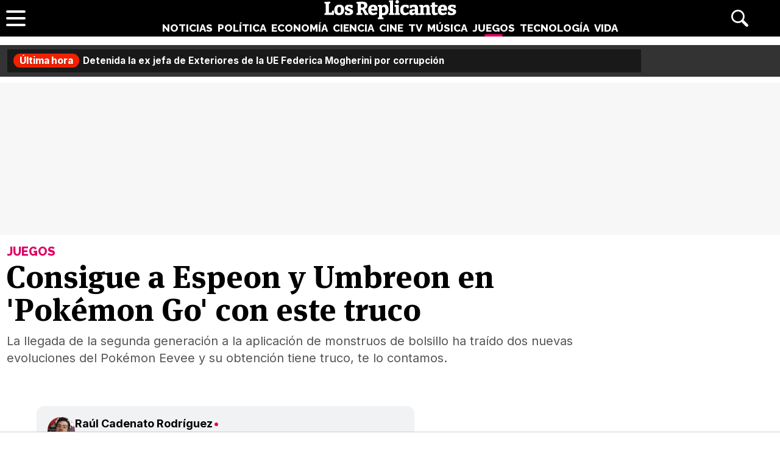

--- FILE ---
content_type: text/html; charset=UTF-8
request_url: https://www.losreplicantes.com/articulos/consigue-espeon-umbreon-pokemon-go/
body_size: 12893
content:
<!DOCTYPE html>
<html lang="es">
<head>
<title>Consigue a Espeon y Umbreon en 'Pokémon Go' con este truco - Los Replicantes</title>
<meta charset="utf-8"/>
<meta name="description" content="La llegada de la segunda generación a la aplicación de monstruos de bolsillo ha traído dos nuevas evoluciones del Pokémon Eevee y su obtención tiene truco, te lo contamos." />
<meta name="robots" content="max-image-preview:large">
<meta name="viewport" content="width=device-width, initial-scale=1.0, maximum-scale=1.0, user-scalable=no" />
<link rel="preconnect" href="https://www.googletagmanager.com">
<link rel="preconnect" href="https://tags.refinery89.com">
<link rel="preconnect" href="https://fonts.googleapis.com" crossorigin>
<link rel="preload" href="/css/lr.css" as="style" />
<link rel="preload" href="/css/fonts/msp-Bold.woff2" as="font" type="font/woff2" crossorigin="">
<link rel="preload" as="style" href="https://fonts.googleapis.com/css?family=Raleway:800|Merriweather:400,900|Inter:400,700,800&display=swap" onload="this.onload=null;this.rel='stylesheet'">
<noscript><link rel="stylesheet" href="https://fonts.googleapis.com/css?family=Raleway:800|Merriweather:400,900|Inter:400,700,800&display=swap"></noscript>
<meta property="publishDate" content="2017-02-21T13:59:39+01:00"/>
<meta property="fb:779720772104335" content="fb_id" />
<meta property="fb:pages" content="779720772104335" />
<meta property="og:site_name" content="Los Replicantes"/>
<meta name="organization" content="Los Replicantes" />
<link rel="canonical" href="https://www.losreplicantes.com/articulos/consigue-espeon-umbreon-pokemon-go/"/>
<meta property="article:modified_time" content="2017-02-21T14:17:04+01:00" />
<link rel="image_src" href="https://www.losreplicantes.com/images/articulos/2000/2842/top.jpg" />
<meta property="og:title" content="Consigue a Espeon y Umbreon en &#39;Pokémon Go&#39; con este truco"/>
<meta property="og:url" content="https://www.losreplicantes.com/articulos/consigue-espeon-umbreon-pokemon-go/"/>
<meta property="og:description" content="La llegada de la segunda generación a la aplicación de monstruos de bolsillo ha traído dos nuevas evoluciones del Pokémon Eevee y su obtención tiene truco, te lo contamos."/>
<meta property="og:type" content="article"/>
<meta property="og:image" content="https://www.losreplicantes.com/images/articulos/2000/2842/top.jpg"/>
<meta property="og:image:width" content="4000"/>
<meta property="og:image:height" content="1350"/>
<meta property="og:article:published_time" content="2017-02-21T13:59:39+01:00"/>
<meta name="twitter:card" content="summary_large_image"> 
<meta name="twitter:site" content="@los_replicantes">
<meta name="twitter:url" content="https://www.losreplicantes.com/articulos/consigue-espeon-umbreon-pokemon-go/">
<meta name="twitter:title" content="Consigue a Espeon y Umbreon en &#39;Pokémon Go&#39; con este truco">
<meta name="twitter:description" content="La llegada de la segunda generación a la aplicación de monstruos de bolsillo ha traído dos nuevas evoluciones del Pokémon Eevee y su obtención tiene truco, te lo contamos.">
<meta name="twitter:image" content="https://www.losreplicantes.com/images/articulos/2000/2842/top.jpg">
<link rel="apple-touch-icon" sizes="180x180" href="/apple-touch-icon.png"/>
<link rel="icon" type="image/png" sizes="32x32" href="/favicon-32x32.png"/>
<link rel="icon" type="image/png" sizes="16x16" href="/favicon-16x16.png"/>
<link rel="mask-icon" href="/safari-pinned-tab.svg" color="#000000"/>
<meta name="theme-color" content="#000000"/>
<link rel="alternate" type="application/rss+xml" title="Los Replicantes RSS" href="https://www.losreplicantes.com/rss/feed.xml" />
<link rel="stylesheet" href="//www.losreplicantes.com/css/lr.css?v=1.25" type="text/css"/>
        <script async src="https://tags.refinery89.com/losreplicantescom.js"></script>
    
    <!-- Google Tag Manager --> 
    <script>(function(w,d,s,l,i){w[l]=w[l]||[];w[l].push({'gtm.start': 
    new Date().getTime(),event:'gtm.js'});var f=d.getElementsByTagName(s)[0], 
    j=d.createElement(s),dl=l!='dataLayer'?'&l='+l:'';j.async=true;j.src= 
    'https://www.googletagmanager.com/gtm.js?id='+i+dl;f.parentNode.insertBefore(j,f); 
    })(window,document,'script','dataLayer','GTM-PC7M26DS');</script> 
    <!-- End Google Tag Manager -->     
    

	<script type="application/ld+json">{"@context":"https://schema.org","@type":"Article","@id":"https://www.losreplicantes.com/articulos/consigue-espeon-umbreon-pokemon-go/#2842","url":"https://www.losreplicantes.com/articulos/consigue-espeon-umbreon-pokemon-go/","headline":"Consigue a Espeon y Umbreon en &#039;Pok\u00e9mon Go&#039; con este truco","datePublished":"2017-02-21T13:59:39+01:00","dateModified":"2017-02-21T14:17:04+01:00","articleBody":"S\u00ed, por fin ha llegado, ya est\u00e1 aqu\u00ed. Niantic ha lanzado la segunda generaci\u00f3nde Pok\u00e9mon a su aplicaci\u00f3n m\u00e1s exitosa, &#039;Pok\u00e9mon Go&#039;,&amp;nbsp;y lo ha hecho con lallegada de m\u00e1s de 80 nuevas especies al mundo de realidad aumentada que ofrece.Una actualizaci\u00f3n que ha dado una segunda vida a la aplicaci\u00f3n queha vuelto a convertirse en la aplicaci\u00f3n n\u00famero uno en las store de lossmartphones.Uno de los Pok\u00e9mon mas adorables y que tiene m\u00e1s seguidoreses Eevee, una rara especie que posee la capacidad de evolucionar de variasformas, entre ellas Jolteon Flareon y Vaporeon. Estas evoluciones ven\u00edan con truco, algo que se ha mantenido para&amp;nbsp;obtener las nuevas evoluciones del Pok\u00e9monADN.Las nuevas evoluciones son Espeon y Umbreon&amp;nbsp;y, al igual que ocurri\u00f3 con lostres hermanos de la primera generaci\u00f3n, en esta ocasi\u00f3n tambi\u00e9n habr\u00e1 que cambiarle el mote al peque\u00f1o Eevee. Para obtener un Espeon es necesariobautizar a Eevee como &quot;Sakura&quot; mientras que para que evolucione enUmbreon se deber\u00e1 llamar &quot;Tamao&quot;.Estos motes no son al azar repitiendo lo realizado&amp;nbsp;con las evoluciones deJolteon, Vaporeon y Flareon en &#039;Pok\u00e9mon Go&#039; en las que quisieron hacer un gui\u00f1o al animede la franquicia. Nuevamente Niantic lo ha vuelto a hacer. Sakura y Tamao sondos de las llamadas &quot;Chicas Kimono&quot; populares en la franquicia y protagonistasen la segunda generaci\u00f3n de los juegos Pok\u00e9mon. Sakura y Tamao aparecen en elanime y tienen un Espeon y un Umbreon respectivamente por lo que &#039;Pok\u00e9mon Go&#039; yel anime han vuelto a conectarse lo que har\u00e1 las delicias de su seguidores masac\u00e9rrimos.De todos modos hay que tener cuidado a la hora de utilizareste truco pues seg\u00fan algunos medios esta forma de obtener a estas dos eveevoluciones solo funcionar\u00e1 la primera vez que se haga por lo que antes deevolucionar a tu peque\u00f1o Eevee debes estar seguro de que es un buen esp\u00e9cimen paraque evoluciones en Espeon o Umbreon.&quot;Las nuevas Eeveevoluciones necesitan un mote concreto.&quot;Una segunda generaci\u00f3n llena de Pok\u00e9mon nuevosLos m\u00e1s de 80 Pok\u00e9mon que ha tra\u00eddo consigo la actualizaci\u00f3nde la aplicaci\u00f3n &#039;Pok\u00e9mon Go&#039; ha devuelto la magia que hace unos meses obtuvologrando que entrenadores que hab\u00edan abandonado la aplicaci\u00f3n regresen a hacersecon los nuevos monstruos de bolsillo. Sin embargo, no todo son buenas noticiaspues hay algunos Pok\u00e9mon que est\u00e1n siendo el centro de la pol\u00e9mica. Entre ellosse encuentran Togetic y Heracross. El primero es la evoluci\u00f3n del Pok\u00e9mon huevoTogepi por lo que ya era obtenible hace semanas tras una actualizaci\u00f3n de la app, pero con lallegada de la segunda generaci\u00f3n al completo este adorable Pok\u00e9mon aparece demodo salvaje. Seg\u00fan muchos entrenadores resulta extremadamente complicadode capturar lleg\u00e1ndose a gastar decenas de Pok\u00e9balls y bayas para que Togeticfinalmente salga huyendo. Por otro lado el Pok\u00e9mon tipo bicho Heracross tambi\u00e9nes motivo de controversia pues se ha descubierto que solo es capturable en Latinoam\u00e9rica,lo que hace realmente dif\u00edcil y costoso que cualquier entrenador pueda &quot;hacersecon todos&quot;.","author":{"@type":"Person","name":"Ra\u00fal Cadenato Rodr\u00edguez","url":"https://www.losreplicantes.com/usuarios/raul-cadenato/"},"image":[{"@type":"ImageObject","url":"https://www.losreplicantes.com/images/articulos/2000/2842/top.jpg","height":1350,"width":4000}],"mainEntityOfPage":{"@type":"WebSite","@id":"https://www.losreplicantes.com/articulos/consigue-espeon-umbreon-pokemon-go/","name":"Consigue a Espeon y Umbreon en &#039;Pok\u00e9mon Go&#039; con este truco - Los Replicantes"},"isPartOf":{"@type":"WebSite","url":"https://www.losreplicantes.com","name":"Los Replicantes"},"publisher":{"@type":"Organization","name":"Los Replicantes","url":"https://www.losreplicantes.com","logo":{"@type":"ImageObject","url":"https://www.losreplicantes.com/images/losreplicantesg.png","width":"600","height":"60"},"sameAs":["https://www.facebook.com/losreplicantescom/","https://twitter.com/los_replicantes","https://www.instagram.com/losreplicantes/","https://www.youtube.com/channel/UCBdQcvWzn8USDuktZ-xAGWg"]}}</script><script type="application/ld+json">{"@context":"http://schema.org","@type":"BreadcrumbList","itemListElement":[{"@type":"ListItem","position":1,"item":{"@id":"https://www.losreplicantes.com","name":"Los Replicantes"}},{"@type":"ListItem","position":2,"item":{"@id":"https://www.losreplicantes.com/juegos/","name":"Juegos"}}]}</script>
		<script id="lr-analytics-config" type="application/json">
{
  "gtagIds": ["UA-60136188-1", "UA-37727950-1"],
  "posthog": {
    "key": "phc_HJSC0EG7iyGsMRTs8B7O6aFaZ4txnmfjCcPjPDTyP9I",
    "host": "https://eu.i.posthog.com",
    "options": {
      "defaults": "2025-05-24",
      "person_profiles": "identified_only"
    }
  },
  "ahrefs": {
    "key": "FbeuJRtphMED0tvV4RMApw"
  },
  "gravitec": {
    "url": "https://cdn.gravitec.net/storage/69709645ce58c1f9e80756eeaa569d5f/client.js"
  },
  "dogtrack": {
    "host": "noxv.spxl.socy.es",
    "token": "NOXV_491_646_733"
  }
}
</script>
<script type="module" defer src="/js/analytics-consent.js"></script>
</head>
<body>
<header>
	<div class="cnt">
		<div class="header-left">
                        <a class="btn-menu" href="#">
			<span></span><span></span><span></span></a>
		</div>
		<div class="header-center">
			<a class="web-title" href="https://www.losreplicantes.com/" id="logo-juegos"><span>Los Replicantes</span></a>			<nav>
			<ul>
				<li><a href="https://www.losreplicantes.com/noticias/" class="off" id="nav-noticias">Noticias</a></li>
				<li><a href="https://www.losreplicantes.com/politica/" class="off" id="nav-politica">Política</a></li>
				<li><a href="https://www.losreplicantes.com/economia/" class="off" id="nav-economia">Economía</a></li>
				<li><a href="https://www.losreplicantes.com/ciencia/" class="off" id="nav-ciencia">Ciencia</a></li>
				<li><a href="https://www.losreplicantes.com/cine/" class="off" id="nav-cine">Cine</a></li>
				<li><a href="https://www.losreplicantes.com/television/" class="off" id="nav-television">TV</a></li>
				<li><a href="https://www.losreplicantes.com/musica/" class="off" id="nav-musica">Música</a></li>
				<li><a href="https://www.losreplicantes.com/juegos/" class="on" id="nav-juegos">Juegos</a></li>
				<li><a href="https://www.losreplicantes.com/tecnologia/" class="off" id="nav-tecnologia">Tecnología</a></li>
				<li><a href="https://www.losreplicantes.com/vida/" class="off" id="nav-vida">Vida</a></li>
			</ul>
			</nav>
		</div>
		<div class="header-right">
            <a class="btn-search" id="buscador" href="#"><span>Buscar</span></a>
		</div>
	</div>
</header>
<div class="modal" id="modal-menu"></div>
<div class="modal" id="modal-login">
	
</div>
<div id="modal-search" aria-hidden="true">
       <div class="resultscnt" role="dialog" aria-modal="true" aria-labelledby="search">
               <div id="exit" aria-label="Cerrar buscador" role="button" tabindex="0"></div>
               <form class="modal-search-form" id="search" action="#" method="post" autocomplete="off" role="search">
                       <label for="cadenabuscada">Buscar</label>
                       <input type="text" id="cadenabuscada" name="queryString" placeholder="Buscar..." />
               </form>
               <div class="loader" aria-hidden="true"></div>
               <div class="results" aria-live="polite"></div>
       </div>
</div>
<div id="content">
		
	<style>
		#uhn{margin-bottom:10px;}
	</style>
	
	<div id="uhn">
		<div id="uhnc">
			<a href="https://www.losreplicantes.com/articulos/detenida-ex-jefa-exteriores-union-europea-corrupcion/" target="_blank"><b>Última hora</b> Detenida la ex jefa de Exteriores de la UE Federica Mogherini por corrupción</a>
		</div>
	</div>
	
<style>
#pub-top { background:#f7f7f7; min-height:250px; margin-bottom:15px; margin-top:4px; text-align:center; }
@media (max-width: 800px) {  #pub-top { min-height: 150px; margin-top: 8px; }
</style>

<div id="pub-top" >
    <div id='top'></div>
    <div id='x01'></div>
</div>										<style>
.artop { width:min(100%,1200px); margin-inline:auto; margin-bottom:35px; margin-top:12px; }
.artinfo { width:min(100%,975px); margin-inline:auto; padding:0 10px 30px 10px;  }
.artinfo h1 { font-family:var(--font-hdl); font-weight:800; font-size:52px; line-height:1.04em; margin:0 0 10px 0; }
.artinfo .antetit { font-family:'Raleway'; font-size:20px; font-weight:800; text-transform:uppercase; margin:0 0 3px 2px; }
.artinfo .entra { font-family:'Inter',Arial,sans-serif; font-size:20px; line-height:1.4em; color:#555; padding:0 1px; }

.tit-noticias { color:var(--not); }
.tit-politica { color:var(--pol); }
.tit-economia { color:var(--eco); }
.tit-ciencia { color:var(--cie); }
.tit-cine { color:var(--cin); }
.tit-television { color:var(--tel); }
.tit-musica { color:var(--mus); }
.tit-juegos { color:var(--jue); }
.tit-tecnologia { color:var(--tec); }
.tit-vida { color:var(--vid); }

.section-noticias .txt a { text-decoration-color:var(--not); }
.section-politica .txt a { text-decoration-color:var(--pol); }
.section-economia .txt a { text-decoration-color:var(--eco); }
.section-ciencia .txt a { text-decoration-color:var(--cie); }
.section-cine .txt a { text-decoration-color:var(--cin); }
.section-television .txt a { text-decoration-color:var(--tel); }
.section-musica .txt a { text-decoration-color:var(--mus); }
.section-juegos .txt a { text-decoration-color:var(--jue); }
.section-tecnologia .txt a { text-decoration-color:var(--tec); }
.section-vida .txt a { text-decoration-color:var(--vid); }

.section-noticias .txt h2 strong { border-color:var(--not); }
.section-politica .txt h2 strong { border-color:var(--pol); }
.section-economia .txt h2 strong { border-color:var(--eco); }
.section-ciencia .txt h2 strong { border-color:var(--cie); }
.section-cine .txt h2 strong { border-color:var(--cin); }
.section-television .txt h2 strong { border-color:var(--tel); }
.section-musica .txt h2 strong { border-color:var(--mus); }
.section-juegos .txt h2 strong { border-color:var(--jue); }
.section-tecnologia .txt h2 strong { border-color:var(--tec); }
.section-vida .txt h2 strong { border-color:var(--vid); }

.artimg { border-bottom:1px solid #CCC; margin:0 0 20px 0; padding:0 0 20px 0; font-family:'Inter', Arial, sans-serif; }
.artimg > picture { display:block; width:100%; height:auto; aspect-ratio:1500/950; min-height:220px; }
.artimg picture img { width:100%; height:auto; display:block; border-radius:15px; display:block; aspect-ratio:1500/950; object-fit:cover; }

.img-footer { font-size:14px; margin:7px 0 0 15px; font-weight:700; }
.img-copy { font-size:13px; color:#777; font-weight:400; }

.artdata { background:#F1F2F3; border-radius:12px; margin:0 0 20px 0; padding:18px; display:flex; gap:12px; height:81px; }
.artdata .avatar { flex:0 0 45px; }
.artdata .avatar img { width:45px; height:45px; border-radius:50px; }
.artdata .ainfo { height:45px; overflow:hidden; }
.artdata .author a { font-family:'Inter', Arial, sans-serif; font-weight:700; color:#000; text-decoration:none; font-size:18px; margin:0 0 4px 0; }
.artdata .author a span { margin-left:2px; }
.artdata .date { white-space:nowrap; text-overflow:ellipsis; overflow:hidden; }
.artdata .date a { font-family:'Inter', Arial, sans-serif; color:#666; text-decoration:none; font-size:14px; line-height:1.8em; }

.wrapper-article { margin:0 50px 25px 50px; }

.blqrtab { margin-top:-38px; }

article .txt { font-family: 'Merriweather', Verdana, serif; font-size:19px; line-height:1.67em; }
article .txt p, article .txt ul, article .txt ol { margin:0 0 24px 0; }
article .txt li { margin:0 0 8px 18px; }
article .txt li::marker { color:#666; }
article .txt p:last-child { margin:0; }
article .txt strong { font-weight:800; }
article .txt h2 { font-family:'Inter'; font-weight:700; font-size:28px; line-height:1.2em; margin:28px 0 10px 0; }
article .txt h2 strong { border-bottom:4px solid #666;}
article .txt h3 { font-family:'Inter'; font-weight:700; font-size:22px; line-height:1.2em; margin:25px 0 10px 0; color:#222; }
article .txt a { color:#333; text-decoration-thickness:2px; transition:.2s ease-in-out; }
article .txt a:hover { color:#000; text-decoration-thickness:4px; }
article iframe[src*="youtube.com"] { max-width:100%; height:auto; aspect-ratio:16/9; margin-bottom:20px; border-radius:14px; }
article .txt blockquote:not(.tiktok-embed) { font-family:var(--font-hdl); width:50%; float:left; margin:0 18px 12px -50px; border-bottom: 1px dotted #CCC; font-size:24px; line-height:1.2em; padding:10px 20px 14px 20px; position:relative; }
article .txt blockquote:not(.tiktok-embed):before { content:''; width:30px; height:30px; background:url('https://www.losreplicantes.com/images/quote.svg'); transform: scaleX(-1); display:inline-block; background-size:30px 30px; margin-right:.3em; opacity:.4; }
article .txt blockquote:not(.tiktok-embed):after { content:''; width:30px; height:30px; background:url('https://www.losreplicantes.com/images/quote.svg'); display:inline-block; background-size:30px 30px; margin-left:.3em; vertical-align:-.2em; opacity:.4; }

.imgdes { margin:8px -50px 28px -50px; border-bottom:1px solid #CCC; padding:0 0 18px 0; }
.imgdes img { width:100%; height:auto; border-radius:12px; display:block; }
.imgdes figcaption { font-family:'Inter'; font-size:15px; margin:7px 12px 0 12px; font-weight:700; line-height:1.4em; }
.imgdes figcaption span { color:#777; font-weight:400; font-size:14px; }

.cntstit { font-family:'Raleway'; text-transform:uppercase; font-weight:800; margin:0 0 8px 2px; }

.bullets { margin-top:15px; list-style:none; font-size:18px; }
.bullets li { margin:0 0 5px 0; color:#777; }
.bullets li a { color:#000; text-decoration:none; text-decoration-color:#444; }
.bullets li a:hover { text-decoration-color:var(--cdest); text-decoration:underline; }
.bullets li::before { content:'●'; margin:0 5px 0 0; color:var(--cdest); vertical-align:1px; line-height:1.2em; }

.artcmt { background:#111; border-radius:12px; margin-bottom:20px; font-weight:bold; display:flex; padding:10px 14px; gap:8px; cursor:pointer; color:#FFF; font-size:15px; align-items:center; }
.artcmt:before { content:''; width:28px; height:28px; background:url('https://www.losreplicantes.com/images/cmtico.svg'); background-size:contain; filter:invert(1); }

@media (max-width: 1200px) { .artimg picture img { border-radius:0; } }

@media (max-width: 1000px){
.artinfo { padding-left:25px; padding-right:25px; }
.artinfo h1 { font-size:48px; }
.wrapper-article { margin:0 30px 25px 30px; }
.imgdes { margin:8px -30px 28px -30px; }
article .txt blockquote { margin:0 18px 12px -30px; }
}

@media (max-width: 650px){
.artinfo h1 { font-size:42px; }
.artinfo .antetit, .artinfo .entra { font-size:19px; }
.wrapper-article { margin:0 10px 25px 10px; }
.imgdes { margin:8px -10px 28px -10px; }
article .txt { font-size:18px; }
article .txt blockquote { width:100%; float:none; margin:0 18px 12px -10px; font-size:20px; }
article .txt blockquote:after { vertical-align:-.5em; }
}

@media (max-width: 500px){
.artinfo h1 { font-size:38px; }
.artinfo .entra { font-size:17px; }
article .txt h2 { font-size:25px; }
article .txt h3 { font-size:20px; }
}

@media (max-width: 400px){
.artinfo h1 { font-size:36px; }
}
</style>

<div id="article"  class="section-juegos">
	<div class="artop">
		<div class="artinfo">
			<p class="antetit"><span class="sec tit-juegos">Juegos</span></p>
			<h1>Consigue a Espeon y Umbreon en 'Pokémon Go' con este truco</h1>
			<p class="entra">La llegada de la segunda generación a la aplicación de monstruos de bolsillo ha traído dos nuevas evoluciones del Pokémon Eevee y su obtención tiene truco, te lo contamos.</p>
					</div>
			</div>
	
	<div class="wrapper">
		<div class="wrapper-main">
			<style>
.gal { background:#000; border-radius:16px; margin:0 0 20px 0; box-sizing:border-box; padding:12px;}
.gtit { margin:0 0 12px 0; }
.gtit:before { content:''; background:url('https://www.losreplicantes.com/images/photos.svg'); background-size:25px 25px; width:25px; height:25px; display:inline-block; filter:invert(100%); margin-right:4px; vertical-align:-5px; }
.gtit a { font-family:'MSP', sans-serif; font-size:20px; color:#FFF; text-decoration:none; }
.gtit a:hover { text-decoration:underline; }
.galcarrusel ul { list-style:none; display:flex; overflow-x:scroll; padding-bottom:10px; }
.galcarrusel ul::-webkit-scrollbar { height: 7px; border-radius:6px; background:#333; }
.galcarrusel ul::-webkit-scrollbar-thumb { background: #DDD; border-radius:6px; }
.galcarrusel ul::-webkit-scrollbar-thumb:hover { cursor:pointer; }
.galcarrusel ul li { margin-right:5px; }
.galcarrusel ul li img { width:125px; height:125px; border-radius:6px; }
</style>
			<div class="wrapper-article">
			<div class="artdata">
				<div class="avatar"><a href="https://www.losreplicantes.com/usuarios/raul-cadenato/"><img src="https://www.losreplicantes.com/images/users/66p100.jpg" alt="Raúl Cadenato Rodríguez" width="100" height="100"/></a></div><div class="ainfo"><p class="author"><a href="https://www.losreplicantes.com/usuarios/raul-cadenato/">Raúl Cadenato Rodríguez<span class="tit-juegos">&bull;</span></a></p> <p class="date"><a href="/archivo/2017/02-21/">21 Febrero 2017 13:59</a></p></div>	
			</div>
			<div class="artcmt" id="commlink" data-type="not" data-id="2842">
					¡Sé el primero en comentar!			</div>
						<article>
								<div class="txt" style="min-height: 3192px;">
				<p>Sí, por fin ha llegado, ya está aquí. <a href="https://www.losreplicantes.com/articulos/pokemon-go-segunda-generacion-ochenta-pokemon/">Niantic ha lanzado la segunda generación  de Pokémon a su aplicación más exitosa, 'Pokémon Go'</a>,&nbsp;y lo ha hecho con la  llegada de más de 80 nuevas especies al mundo de realidad aumentada que ofrece.  <strong>Una actualización que ha dado una segunda vida a la aplicación que  ha vuelto a convertirse en la aplicación número uno en las store de los  smartphones.</strong></p>        <link href="https://www.losreplicantes.com/css/videojs/player.css?v=1.0.3" rel="stylesheet">
		<link href="https://www.losreplicantes.com/css/lreplayer.css?v=1.0.5" rel="stylesheet">
		<link href="https://www.losreplicantes.com/css/videojs/theme.css?v=1.0.5" rel="stylesheet">
		<script defer src="https://www.losreplicantes.com/js/videojs/player.js?v=1.0.2"></script>
		<script defer src="//imasdk.googleapis.com/js/sdkloader/ima3.js"></script>
		<script defer src="https://www.losreplicantes.com/js/enlazarpip.js?v=1.0.5"></script>
		<script defer src="https://www.losreplicantes.com/js/lreplayer.js?v=1.0.6"></script>
		<div class="lreplayer">
			<div class="tit-ep"><span>Vídeos Los Replicantes</span></div>
			<div class="cnt-ep">
				<div class="mv-ep">
					<video id="vid-29073" data-stream="1" data-noads="0" class="video-js vjs-theme-dt" controls playsinline autoplay muted preload="metadata" width="640" height="360" poster="https://www.losreplicantes.com/images/videos/0000/664/fondo.jpg" data-title="Simétrica (&#39;Cora en off&#39;): &quot;La idea a final de año es recopilar nuestros lanzamientos&quot;">
					  <source src="//www.losreplicantes.com/vid1/600/664/playlist.m3u8" type="application/x-mpegURL"/>
					  <source src="//www.losreplicantes.com/vid1/600/664/manifest.mpd" type="application/dash+xml"/>
					  <source src="//www.losreplicantes.com/vid1/600/664_V58ReW42FcNEUaYH1xt7369gLmszok0JP.mp4" type='video/mp4'/>
					</video>
				</div>
				<div class="lv-ep">
					<ul class="lv-car">
						<li><a href="https://www.losreplicantes.com/videos/entrevista-barei-disco-trece/">
						<picture>
							<img class='stpi' loading="lazy" class="stpi" decoding="async" alt="Barei vuelve a la música con su disco &#039;Trece&#039;" src="https://www.losreplicantes.com/images/videos/0000/663/q2.jpg" width="200" height="128"/>
						</picture>
						<span>Barei vuelve a la música con su disco 'Trece'</span></a></li>
						<li><a href="https://www.losreplicantes.com/videos/entrevista-merche-video/">
						<picture>
							<img class='stpi' loading="lazy" class="stpi" decoding="async" alt="Merche presenta su gira &#039;Tour Abre Tu Mente Deluxe&#039; y su tema &#039;Tengo fe&#039;" src="https://www.losreplicantes.com/images/videos/0000/662/q2.jpg" width="200" height="128"/>
						</picture>
						<span>Merche presenta su gira 'Tour Abre Tu Mente Deluxe' y su tema 'Tengo fe'</span></a></li>
						<li><a href="https://www.losreplicantes.com/videos/entrevista-candido-mendez-ugt/">
						<picture>
							<img class='stpi' loading="lazy" class="stpi" decoding="async" alt="Cándido Méndez (UGT): &quot;Dentro del Gobierno, el PSOE se está comiendo a la cola del bloque&quot;" src="https://www.losreplicantes.com/images/videos/0000/660/q2.jpg" width="200" height="128"/>
						</picture>
						<span>Cándido Méndez (UGT): "Dentro del Gobierno, el PSOE se está comiendo a la cola del bloque"</span></a></li>
						<li><a href="https://www.losreplicantes.com/videos/entrevista-anthony-ready-yeigo-video-como-becky/">
						<picture>
							<img class='stpi' loading="lazy" class="stpi" decoding="async" alt="Anthony Ready &amp; Yeigo presentan su tema &#039;Como Becky&#039;" src="https://www.losreplicantes.com/images/videos/0000/661/q2.jpg" width="200" height="128"/>
						</picture>
						<span>Anthony Ready & Yeigo presentan su tema 'Como Becky'</span></a></li>
						<li><a href="https://www.losreplicantes.com/videos/entrevista-cantante-maik-marel-cancion-debut-hola/">
						<picture>
							<img class='stpi' loading="lazy" class="stpi" decoding="async" alt="El cantante Maik Marel presenta su single debut: &#039;Hola&#039;" src="https://www.losreplicantes.com/images/videos/0000/658/q2.jpg" width="200" height="128"/>
						</picture>
						<span>El cantante Maik Marel presenta su single debut: 'Hola'</span></a></li>
						<li><a href="https://www.losreplicantes.com/videos/martin-escolar-entrevista-pildoras-culturales-libro/">
						<picture>
							<img class='stpi' loading="lazy" class="stpi" decoding="async" alt="Martín Escolar presenta &#039;Píldoras culturales&#039;, un libro cargado de curiosidades" src="https://www.losreplicantes.com/images/videos/0000/657/q2.jpg" width="200" height="128"/>
						</picture>
						<span>Martín Escolar presenta 'Píldoras culturales', un libro cargado de curiosidades</span></a></li>
						<li><a href="https://www.losreplicantes.com/videos/sofia-martin-suerte-entrevista-video/">
						<picture>
							<img class='stpi' loading="lazy" class="stpi" decoding="async" alt="Sofía Martín (&#039;Suerte&#039;): &quot;&#039;Benidorm Fest&#039; me permitió crecer personalmente pero también profesionalmente&quot;" src="https://www.losreplicantes.com/images/videos/0000/655/q2.jpg" width="200" height="128"/>
						</picture>
						<span>Sofía Martín ('Suerte'): "'Benidorm Fest' me permitió crecer personalmente pero también profesionalmente"</span></a></li>
					</ul>
				</div>
			</div>
		</div><p><p>Uno de los Pokémon mas adorables y que tiene más seguidores  es <strong>Eevee, una rara especie que posee la capacidad de evolucionar de varias  formas</strong>, entre ellas Jolteon Flareon y Vaporeon. <a href="https://www.losreplicantes.com/articulos/mejores-trucos-pokemon-go/">Estas evoluciones venían con truco</a>, algo que se ha mantenido para<strong>&nbsp;obtener las nuevas evoluciones del Pokémon  ADN.</strong></p><p><strong>Las nuevas evoluciones son Espeon y Umbreon</strong>&nbsp;y, al igual que ocurrió con los  tres hermanos de la primera generación, en esta ocasión también habrá que cambiarle el mote al pequeño Eevee. <strong>Para obtener un Espeon es necesario  bautizar a Eevee como "Sakura" mientras que para que evolucione en  Umbreon se deberá llamar "Tamao".</strong></p><div class='pub-box-intext'><div id='intext'></div></div><p><strong>Estos motes no son al azar</strong> repitiendo lo realizado<strong>&nbsp;</strong>con las evoluciones de  Jolteon, Vaporeon y Flareon en '<a href="http://www.zonared.com/juegos/pokemon-go/" target="_blank">Pokémon Go</a>' en las que quisieron hacer un guiño al anime  de la franquicia. Nuevamente Niantic lo ha vuelto a hacer. <strong>Sakura y Tamao son  dos de las llamadas "Chicas Kimono" </strong>populares en la franquicia y protagonistas  en la segunda generación de los juegos Pokémon. <strong>Sakura y Tamao aparecen en el  anime y tienen un Espeon y un Umbreon respectivamente </strong>por lo que 'Pokémon Go' y  el anime han vuelto a conectarse lo que hará las delicias de su seguidores mas  acérrimos.</p><p>De todos modos hay que tener cuidado a la hora de utilizar  este truco pues según algunos medios <strong>esta forma de obtener a estas dos eveevoluciones solo funcionará la primera vez que se haga</strong> por lo que antes de  evolucionar a tu pequeño Eevee debes estar seguro de que es un buen espécimen para  que evoluciones en Espeon o Umbreon.</p><div class="imgdes">
		<img alt="Las nuevas Eeveevoluciones necesitan un mote concreto." loading="lazy" data-has-syndication-rights="1" src="https://www.losreplicantes.com/images/articulos/2000/2842/1.png" />
		<div>"Las nuevas Eeveevoluciones necesitan un mote concreto."</div></div><h2>Una segunda generación llena de Pokémon nuevos</h2><p>Los más de 80 Pokémon que ha traído consigo la actualización  de la aplicación 'Pokémon Go' ha devuelto la magia que hace unos meses obtuvo  logrando que <strong>entrenadores que habían abandonado la aplicación regresen a hacerse  con los nuevos monstruos de bolsillo.</strong> </p><p>Sin embargo, no todo son buenas noticias  pues hay algunos Pokémon que están siendo el centro de la polémica. Entre ellos  se encuentran Togetic y Heracross. El primero es la evolución del Pokémon huevo  Togepi por lo que ya era obtenible hace semanas tras una actualización de la app, pero con la  llegada de la segunda generación al completo este adorable Pokémon aparece de  modo salvaje. Según muchos entrenadores <strong>resulta extremadamente complicado  de capturar llegándose a gastar decenas de Pokéballs y bayas para que Togetic  finalmente salga huyendo.</strong> Por otro lado el Pokémon tipo bicho Heracross también  es motivo de controversia pues se ha descubierto que <strong>solo es capturable en Latinoamérica,</strong>  lo que hace realmente difícil y costoso que cualquier entrenador pueda <em>"hacerse  con todos"</em>.</p>
							</div></article>
			</div>
			</div>
						<div class="wrapper-side">
				<div class="pub-box-lat"><div class="pub-lat">
<div id='right1'></div>
</div>
<span id="latpublivisi"></span></div>
				<div class="wrapbox"><style>
.lat-shared { background:#F7F7F7; border-radius:12px; margin:0 0 20px 0; padding:15px; }
.lat-shared .lattit { font-family:'Raleway'; font-weight:800; text-transform:uppercase; margin:0 0 12px 0; }
.lat-shared ol { list-style:none; counter-reset:lomas; }
.lat-shared ol li { counter-increment:lomas; margin:0 0 12px; position:relative; height:40px; padding-left:30px; }
.lat-shared ol li::before { content:counter(lomas); position:absolute; font-family:'Inter'; font-weight:800; top:2px; left:0; color:#888; font-size:18px; width:22px; text-align:right; }
.lat-shared ol li a { font-family:'MSP'; font-size:15.5px; color:#000; text-decoration:none; letter-spacing:-.02em; display: -webkit-box; -webkit-line-clamp:2; -webkit-box-orient: vertical; overflow: hidden; }
.lat-shared ol li a:hover { text-decoration:underline; }
</style>
<div class="lat-shared">
	<p class="lattit"><span>Lo más compartido</span></p>
	<ol>
		<li><a href="/articulos/portero-josep-martinez-atropella-anciano-silla-de-ruedas/" title="El portero Josep Martínez atropella mortalmente a un anciano en silla de ruedas">El portero Josep Martínez atropella mortalmente a un anciano en silla de ruedas</a></li>
		<li><a href="/articulos/detenido-por-disfrazarse-de-su-madre-para-cobrar-pension-cuerpo-momificado/" title="Detenido por disfrazarse de su madre para cobrar su pensión: tenía su cuerpo momificado">Detenido por disfrazarse de su madre para cobrar su pensión: tenía su cuerpo momificado</a></li>
		<li><a href="/articulos/emergencias-reconoce-gobierno-alertar-dana-carlos-mazon-el-ventorro/" title="Emergencias reconoce que el Gobierno pidió alertar de la DANA con Mazón en El Ventorro">Emergencias reconoce que el Gobierno pidió alertar de la DANA con Mazón en El Ventorro</a></li>
		<li><a href="/articulos/ex-marido-maribel-vilaplana-xavier-carrau-amenazas-comentarios-carlos-mazon/" title="El ex marido de Maribel Vilaplana denuncia amenazas por sus comentarios sobre Carlos Mazón">El ex marido de Maribel Vilaplana denuncia amenazas por sus comentarios sobre Carlos Mazón</a></li>
		<li><a href="/articulos/cuando-es-black-friday-2025-fechas-amazon-el-corte-ingles-zara-sfera/" title="Cuándo es el Black Friday 2025: fechas en Amazon, El Corte Inglés, Zara, Sfera...">Cuándo es el Black Friday 2025: fechas en Amazon, El Corte Inglés, Zara, Sfera...</a></li>
		<li><a href="/articulos/un-supermercado-tendra-que-pagar-36579-euros-a-una-mujer-tras-un-accidente/" title="Un supermercado tendrá que pagar 36.579 euros a una mujer tras un accidente en la tienda">Un supermercado tendrá que pagar 36.579 euros a una mujer tras un accidente en la tienda</a></li>
		<li><a href="/articulos/david-broncano-desvela-alimento-desayuna-40-anos/" title="Broncano desvela qué alimento desayuna a los 40 años: grandes propiedades">Broncano desvela qué alimento desayuna a los 40 años: grandes propiedades</a></li>
		<li><a href="/articulos/cuando-empiezan-a-funcionar-trenes-automaticos-linea-6-metro-de-madrid/" title="Cuándo empiezan a funcionar los trenes automáticos de Metro de Madrid: fecha en línea 6">Cuándo empiezan a funcionar los trenes automáticos de Metro de Madrid: fecha en línea 6</a></li>
		<li><a href="/articulos/un-familiar-de-la-casa-blanca-detenido-por-los-servicios-de-inmigracion/" title="Un familiar de La Casa Blanca ha sido detenido por los Servicios de Inmigración">Un familiar de La Casa Blanca ha sido detenido por los Servicios de Inmigración</a></li>
		<li><a href="/articulos/cuales-son-las-nuevas-normas-de-la-dgt-para-conductores-mayores-de-65-anos/" title="¿Cuáles son las nuevas normas de la DGT para los conductores mayores de 65 años?">¿Cuáles son las nuevas normas de la DGT para los conductores mayores de 65 años?</a></li>
		</ol>
</div>
</div>
				<div class="pub-box-lat"><div class="pub-lat">
<div id='right2'></div>
</div>
</div>				<div class="pub-box-lat"><div class="pub-lat">
<div id='right3'></div>
</div>
</div>			</div>
					</div>
		<div class="wrapper">
			<div class="wrapper-ext">
				<div class="blqrtab">
					<div id="addoor-position"></div>
				</div>
				    
        <style>
        #pub-top { background:#f7f7f7; min-height:250px; margin-bottom:15px; margin-top:4px; text-align:center; }
        @media (max-width: 800px) {  #pub-top { min-height: 150px; margin-top: 8px; }
        </style>
        
        <div id="pub-top" >  
            <div id="bottom"></div>
        </div>
								<style>
				.artgrid { display:grid; width:100%; grid-template-columns: repeat(4, minmax(0, 1fr)); gap:25px; box-sizing:border-box; margin:0 0 25px 0; }
				.artgrid img { width:100%; height:auto; margin-bottom:45px; display:block; aspect-ratio:400/310; }
				.artgrid div { position:relative; border-radius:12px; overflow:hidden; background:#AAA; color:#000; }
				.artgrid div:hover { cursor:pointer; }
				.artgrid h3 { background:rgba(255,255,255,.9); width:100%; position:absolute; width:100%; bottom:0; left:0; right:0; top:140px; padding:10px; font-family:var(--font-hdl); text-align:center; box-sizing:border-box; color:#000; font-size:17px; line-height:1.1em; }
				.artgrid a { text-decoration:none; color:#000; display: -webkit-box; -webkit-line-clamp:4; -webkit-box-orient: vertical; -webkit-box-pack: end; overflow:hidden; }
				@media (max-width: 1050px) { .artgrid img { margin-bottom:60px; } }
				@media (max-width: 1000px) { .artgrid { grid-template-columns: repeat(3, minmax(0, 1fr)); } }
				@media (max-width: 780px) { .artgrid { grid-template-columns: repeat(2, minmax(0, 1fr)); gap:18px; } }
				@media (max-width: 500px) { .artgrid h3 { top:110px; font-size:15px; } }
				</style>
								<div class="cntstit">Artículos relacionados</div>
				<div class="artgrid">
													<div class="section-juegos" onclick="location.href='https://www.losreplicantes.com/articulos/pokemon-go-segunda-generacion-ochenta-pokemon/'">
						<img src="https://www.losreplicantes.com/images/articulos/2000/2800/c.jpg" alt="&#39;Pokémon Go&#39; recibe a la segunda generación con 80 Pokémon" loading="lazy" width="400" height="310" />
						<h3><a href="https://www.losreplicantes.com/articulos/pokemon-go-segunda-generacion-ochenta-pokemon/">'Pokémon Go' recibe a la segunda generación con 80 Pokémon</a></h3>
					</div>
													<div class="section-juegos" onclick="location.href='https://www.losreplicantes.com/articulos/descifrada-forma-capturar-mewtwo-pokemon-go/'">
						<img src="https://www.losreplicantes.com/images/articulos/2000/2521/c.jpg" alt="Descifrada la forma de capturar a Mewtwo en &#39;Pokémon Go&#39;" loading="lazy" width="400" height="310" />
						<h3><a href="https://www.losreplicantes.com/articulos/descifrada-forma-capturar-mewtwo-pokemon-go/">Descifrada la forma de capturar a Mewtwo en 'Pokémon Go'</a></h3>
					</div>
													<div class="section-vida" onclick="location.href='https://www.losreplicantes.com/articulos/iglesia-homofoba-utiliza-pokemon-go-lanzar-discurso-odio/'">
						<img src="https://www.losreplicantes.com/images/articulos/2000/2463/c.jpg" alt="Una iglesia homófoba utiliza Pokémon Go para difundir su discurso de odio" loading="lazy" width="400" height="310" />
						<h3><a href="https://www.losreplicantes.com/articulos/iglesia-homofoba-utiliza-pokemon-go-lanzar-discurso-odio/">Una iglesia homófoba utiliza Pokémon Go para difundir su discurso de odio</a></h3>
					</div>
													<div class="section-juegos" onclick="location.href='https://www.losreplicantes.com/articulos/piden-bloquear-pokemon-go-volante-muerte-nino/'">
						<img src="https://www.losreplicantes.com/images/articulos/2000/2009/c.jpg" alt="Piden bloquear Pokémon Go al volante por la muerte de un niño" loading="lazy" width="400" height="310" />
						<h3><a href="https://www.losreplicantes.com/articulos/piden-bloquear-pokemon-go-volante-muerte-nino/">Piden bloquear Pokémon Go al volante por la muerte de un niño</a></h3>
					</div>
								</div>
								<div class="cntstit">Contenidos que te pueden interesar</div>
<div class="artgrid">
	<div class="section-tecnologia" onclick="location.href='https://www.losreplicantes.com/articulos/adios-movistar-masorange-vodafone-subida-tarifas-2026/'">
		<img src="https://www.losreplicantes.com/images/articulos/34000/34355/c.jpg" alt="Adiós Movistar, MasOrange y Vodafone: así subirán sus tarifas en 2026" loading="lazy" width ="400" height="310" />
		<h3><a href="https://www.losreplicantes.com/articulos/adios-movistar-masorange-vodafone-subida-tarifas-2026/" title="Adiós Movistar, MasOrange y Vodafone: así subirán sus tarifas en 2026">Adiós Movistar, MasOrange y Vodafone: así subirán sus tarifas en 2026</a></h3>
	</div>
	<div class="section-ciencia" onclick="location.href='https://www.losreplicantes.com/articulos/confirmado-oms-aprueba-nuevos-farmacos-adelgazantes/'">
		<img src="https://www.losreplicantes.com/images/articulos/34000/34354/c.jpg" alt="Confirmado por la OMS: aprueba estos dos nuevos fármacos adelgazantes" loading="lazy" width ="400" height="310" />
		<h3><a href="https://www.losreplicantes.com/articulos/confirmado-oms-aprueba-nuevos-farmacos-adelgazantes/" title="Confirmado por la OMS: aprueba estos dos nuevos fármacos adelgazantes">Confirmado por la OMS: aprueba estos dos nuevos fármacos adelgazantes</a></h3>
	</div>
	<div class="section-economia" onclick="location.href='https://www.losreplicantes.com/articulos/como-ahorrar-compra-supermercado-biotecnologo-mikel-perez/'">
		<img src="https://www.losreplicantes.com/images/articulos/34000/34353/c.jpg" alt="El biotecnólogo Mikel Pérez revela trampas en el supermercado: cómo ahorrar en la compra" loading="lazy" width ="400" height="310" />
		<h3><a href="https://www.losreplicantes.com/articulos/como-ahorrar-compra-supermercado-biotecnologo-mikel-perez/" title="El biotecnólogo Mikel Pérez revela trampas en el supermercado: cómo ahorrar en la compra">El biotecnólogo Mikel Pérez revela trampas en el supermercado: cómo ahorrar en la compra</a></h3>
	</div>
	<div class="section-ciencia" onclick="location.href='https://www.losreplicantes.com/articulos/que-riesgo-comer-carne-de-cerdo-alerta-peste-porcina-africana-cataluna/'">
		<img src="https://www.losreplicantes.com/images/articulos/34000/34352/c.jpg" alt="Qué riesgo hay por comer carne de cerdo: en plena alerta por peste porcina africana" loading="lazy" width ="400" height="310" />
		<h3><a href="https://www.losreplicantes.com/articulos/que-riesgo-comer-carne-de-cerdo-alerta-peste-porcina-africana-cataluna/" title="Qué riesgo hay por comer carne de cerdo: en plena alerta por peste porcina africana">Qué riesgo hay por comer carne de cerdo: en plena alerta por peste porcina africana</a></h3>
	</div>
	<div class="section-noticias" onclick="location.href='https://www.losreplicantes.com/articulos/sale-a-la-luz-ultima-llamada-adolescentes-muertas-parque-concordia-jaen/'">
		<img src="https://www.losreplicantes.com/images/articulos/34000/34351/c.jpg" alt="Sale a la luz la última llamada de las adolescentes muertas en un parque de Jaén" loading="lazy" width ="400" height="310" />
		<h3><a href="https://www.losreplicantes.com/articulos/sale-a-la-luz-ultima-llamada-adolescentes-muertas-parque-concordia-jaen/" title="Sale a la luz la última llamada de las adolescentes muertas en un parque de Jaén">Sale a la luz la última llamada de las adolescentes muertas en un parque de Jaén</a></h3>
	</div>
	<div class="section-tecnologia" onclick="location.href='https://www.losreplicantes.com/articulos/adios-llamadas-spam-policia-nacional-explica-como-dejar-de-recibirlas/'">
		<img src="https://www.losreplicantes.com/images/articulos/34000/34349/c.jpg" alt="Adiós llamadas &#39;spam&#39;: la Policía Nacional explica cómo dejar de recibirlas" loading="lazy" width ="400" height="310" />
		<h3><a href="https://www.losreplicantes.com/articulos/adios-llamadas-spam-policia-nacional-explica-como-dejar-de-recibirlas/" title="Adiós llamadas &#039;spam&#039;: la Policía Nacional explica cómo dejar de recibirlas">Adiós llamadas 'spam': la Policía Nacional explica cómo dejar de recibirlas</a></h3>
	</div>
	<div class="section-politica" onclick="location.href='https://www.losreplicantes.com/articulos/detenida-ex-jefa-exteriores-union-europea-corrupcion/'">
		<img src="https://www.losreplicantes.com/images/articulos/34000/34350/c.jpg" alt="Detenida la ex jefa de Exteriores de la UE Federica Mogherini por corrupción" loading="lazy" width ="400" height="310" />
		<h3><a href="https://www.losreplicantes.com/articulos/detenida-ex-jefa-exteriores-union-europea-corrupcion/" title="Detenida la ex jefa de Exteriores de la UE Federica Mogherini por corrupción">Detenida la ex jefa de Exteriores de la UE Federica Mogherini por corrupción</a></h3>
	</div>
	<div class="section-economia" onclick="location.href='https://www.losreplicantes.com/articulos/adios-verifactu-por-que-hacienda-retrasa-entrada-en-vigor/'">
		<img src="https://www.losreplicantes.com/images/articulos/34000/34347/c.jpg" alt="Adiós Verifactu: por qué Hacienda retrasa su entrada en vigor y anuncia nueva fecha" loading="lazy" width ="400" height="310" />
		<h3><a href="https://www.losreplicantes.com/articulos/adios-verifactu-por-que-hacienda-retrasa-entrada-en-vigor/" title="Adiós Verifactu: por qué Hacienda retrasa su entrada en vigor y anuncia nueva fecha">Adiós Verifactu: por qué Hacienda retrasa su entrada en vigor y anuncia nueva fecha</a></h3>
	</div>
</div>			</div>
		</div>
	</div>									</div>
<footer>
	<div class="cnt">
		<div class="map">
			<div class="half replicantes">
				<p><label><span>Los Replicantes</span></label></p>
				<ul>
				<li><button onclick="location.href='https://www.losreplicantes.com/noticias/'">Noticias</button></li>
				<li><button onclick="location.href='https://www.losreplicantes.com/politica/'">Política</button></li>
				<li><button onclick="location.href='https://www.losreplicantes.com/economia/'">Economía</button></li>
				<li><button onclick="location.href='https://www.losreplicantes.com/ciencia/'">Ciencia</button></li>
				<li><button onclick="location.href='https://www.losreplicantes.com/cine/'">Cine</button></li>
				<li><button onclick="location.href='https://www.losreplicantes.com/television/'">TV</button></li>
				<li><button onclick="location.href='https://www.losreplicantes.com/musica/'">Música</button></li>
				<li><button onclick="location.href='https://www.losreplicantes.com/juegos/'">Juegos</button></li>
				<li><button onclick="location.href='https://www.losreplicantes.com/tecnologia/'">Tecnología</button></li>
				<li><button onclick="location.href='https://www.losreplicantes.com/vida/'">Vida</button></li>
				<li><a href="https://www.losreplicantes.com/tiempo/">El tiempo</a></li>
				<li><a href="https://www.losreplicantes.com/loterias/">Loterías</a></li>
				<li><a href="https://www.losreplicantes.com/archivo/">Hemeroteca</a></li>
				</ul>
			</div>
			<div class="half red">
				<p>Red Noxvo</p>
				<ul>
				<li class="tit">Entretenimiento</li>
				<li><a href="https://www.formulatv.com">FormulaTV</a></li>
				<li><a href="https://www.formulatvempleo.com">FormulaTV Empleo</a></li>
				<li><a href="https://www.ecartelera.com">eCartelera</a></li>
				<li><a href="https://www.ecartelera.com.mx">eCartelera México</a></li>
				<li><a href="https://www.movienco.co.uk">Movie'n'co</a></li>
				<li class="tit">Motor</li>
				<li><a href="https://www.motoryracing.com">Motor & Racing</a></li>
				<li><a href="https://www.f1aldia.com">F1 al día</a></li>
				<li class="tit">Tecnología</li>
				<li><a href="https://www.zonared.com">Zonared</a></li>
				<li><a href="https://www.capitanofertas.com">Capitán Ofertas</a></li>
				</ul>
				<ul>
				<li class="tit">Lifestyle mujer</li>
				<li><a href="https://www.bekia.es">Bekia</a></li>
				<li><a href="https://www.bekiamoda.com">Moda</a></li>
				<li><a href="https://www.bekiabelleza.com">Belleza</a></li>
				<li><a href="https://www.bekiapareja.com">Pareja</a></li>
				<li><a href="https://www.bekiapadres.com">Padres</a></li>
				<li><a href="https://www.bekiasalud.com">Salud</a></li>
				<li><a href="https://www.bekiamascotas.com">Mascotas</a></li>
				<li><a href="https://www.bekiacocina.com">Recetas</a></li>
				<li><a href="https://www.bekiapsicologia.com">Psicología</a></li>
				<li><a href="https://www.bekiafit.com">Fit</a></li>
				<li><a href="https://www.bekiahogar.com">Hogar</a></li>
				<li class="tit">Lifestyle hombre</li>
				<li><a href="https://www.menzig.es">MENzig</a></li>
				<li><a href="https://www.menzig.fit">Fitness</a></li>
				<li><a href="https://www.menzig.style">Estilo</a></li>
				<li><a href="https://www.menzig.tech">Tech</a></li>
				</ul>
			</div>
		</div>
		<ul class="social">	
			<li><a href="https://www.losreplicantes.com/rss/feed.xml" class="i-rss" target="_blank"><span>RSS</span></a></li>
	        <li><a href="https://www.facebook.com/losreplicantescom" class="i-fb" target="_blank" rel="nofollow"><span>Facebook</span> 189k</a></li>
	        <li><a href="https://twitter.com/los_replicantes" class="i-tw" target="_blank" rel="nofollow"><span>Twitter</span> 16,7k</a></li>
	        <li><a href="https://www.youtube.com/channel/UCBdQcvWzn8USDuktZ-xAGWg?sub_confirmation=1" class="i-yt" target="_blank" rel="nofollow"><span>YouTube</span> 9,1k</a></li>
	        <li><a href="https://www.instagram.com/losreplicantes/" class="i-ig" target="_blank" rel="nofollow"><span>Instagram</span> 732</a></li>
	    </ul>
		<div class="copy">
			<ul class="legal">
				<li><a href="https://www.losreplicantes.com/web/quienes/">Quiénes somos</a></li>
				<li><a href="https://www.losreplicantes.com/web/legal/">Aviso Legal</a></li>
				<li><a href="https://www.noxvo.com" target="_blank">Publicidad</a></li>
				<li><a href="https://www.losreplicantes.com/web/contacto/">Contactar</a></li>
				<li><a href="https://www.losreplicantes.com/web/gdpr/">Política de privacidad</a></li>
				<li><a href="https://www.losreplicantes.com/web/cookies/">Política de cookies</a></li>
				<li><a onclick="googlefc.callbackQueue.push({'CONSENT_DATA_READY': () => googlefc.showRevocationMessage()});">Gestionar cookies</a></li>
			</ul>
			<p>&copy; <a href="https://www.noxvo.com" id="noxvo"><span>Noxvo</span></a> 2015 - 2025</p>
		</div>
	</div>
</footer><script src="/js/jquery.min.js"  data-cfasync="false"></script>
<script type="module" src="/js/esm/footer.js"></script>
<script language="javascript" type="text/javascript" src="/js/article.js?v=1.0.9"></script>
<script type="module" src="/js/gen.js?v=2.0.0"></script>
<script type="text/javascript" src="/js/ads.js"></script>
	<script async src="//social.noxvo.com/noxvologin/logincode.js?r=1306085317" charset="utf-8"></script>

<script type="text/javascript">
    var _nAdzq = _nAdzq || [];
    (function () {
        _nAdzq.push(["setIds", "e3d4ad9279b3c936"]);
        _nAdzq.push(["setConsentOnly", true]);
        var e = "https://notifpush.com/scripts/";
        var t = document.createElement("script"); t.type = "text/javascript";
        t.defer = true;
        t.async = true;
        t.src = e + "nadz-sdk.js";
        var s = document.getElementsByTagName("script")[0]; s.parentNode.insertBefore(t, s)
    })();
</script>	

<script defer src="https://static.cloudflareinsights.com/beacon.min.js/vcd15cbe7772f49c399c6a5babf22c1241717689176015" integrity="sha512-ZpsOmlRQV6y907TI0dKBHq9Md29nnaEIPlkf84rnaERnq6zvWvPUqr2ft8M1aS28oN72PdrCzSjY4U6VaAw1EQ==" data-cf-beacon='{"rayId":"9a7dc66feec874e5","version":"2025.9.1","r":1,"serverTiming":{"name":{"cfExtPri":true,"cfEdge":true,"cfOrigin":true,"cfL4":true,"cfSpeedBrain":true,"cfCacheStatus":true}},"token":"531c42b867c34bd8bf161f56a5fb0807","b":1}' crossorigin="anonymous"></script>
</body>
</html>	

--- FILE ---
content_type: image/svg+xml
request_url: https://www.losreplicantes.com/images/losreplicantes.svg?id=2
body_size: 3050
content:
<svg xmlns="http://www.w3.org/2000/svg" width="100%" height="100%" viewBox="0 0 881 130" fill-rule="nonzero" stroke-linejoin="round" stroke-miterlimit="2" fill="#fff"><path d="M52.819 71.594h12.375v28.125H1.37V89.344l10.773-3.551-2.273 3.901V21.969l2.273 3.901L1.37 22.418V12.043l38.674-.625v10.375l-11.25 4.077 2.076-3.901v65.949l-3.176-3.173h24.85l-2.799 3.275 3.074-16.426zM100.92 31.02c10.199 0 18.107 2.933 23.724 8.8s8.426 14.249 8.426 25.149c0 7.567-1.383 14.067-4.15 19.5s-6.717 9.609-11.851 12.526-11.283 4.375-18.45 4.375c-10.167 0-17.996-2.946-23.487-8.838s-8.238-14.271-8.238-25.137c0-7.617 1.346-14.13 4.037-19.538s6.567-9.567 11.625-12.475 11.18-4.362 18.364-4.362zm-.952 14.475c-4.083 0-7.062 1.654-8.937 4.961s-2.813 8.638-2.813 15.988c0 7.316.913 12.554 2.739 15.713s4.73 4.738 8.713 4.738c2.85 0 5.15-.75 6.9-2.25s3.05-3.813 3.899-6.938 1.275-7.079 1.275-11.863c0-7.216-.946-12.412-2.837-15.587s-4.871-4.762-8.939-4.762zm57.951 4.449c0 1.7.834 3.067 2.5 4.1s3.813 1.934 6.438 2.701l8.4 2.525a43.38 43.38 0 0 1 8.401 3.574c2.625 1.466 4.77 3.408 6.437 5.824s2.5 5.542 2.5 9.375c0 5.301-1.417 9.672-4.25 13.114s-6.659 6.008-11.476 7.7-10.234 2.538-16.251 2.538c-3.583 0-7.341-.309-11.274-.926s-7.958-1.45-12.075-2.5l.801-19.574h12.75l1.525 10.574-1.676-2.676c1.584.551 3.342.96 5.276 1.226s3.616.399 5.048.399a21.44 21.44 0 0 0 5.338-.649c1.692-.433 3.063-1.095 4.113-1.987s1.575-2.047 1.575-3.463c0-1.783-.821-3.187-2.462-4.212s-3.774-1.921-6.399-2.688l-8.276-2.487a39.31 39.31 0 0 1-8.275-3.638c-2.625-1.533-4.759-3.587-6.401-6.162s-2.463-5.921-2.463-10.038c0-5.1 1.247-9.238 3.739-12.413s5.884-5.5 10.176-6.975 9.054-2.211 14.287-2.211c3.699 0 7.553.312 11.561.937s8.129 1.521 12.362 2.688l-.773 17.75H176.22l-2.15-9.725 2.75 2.975c-3.767-.917-7.05-1.375-9.85-1.375-2.7 0-4.884.487-6.551 1.461s-2.5 2.388-2.5 4.238zm57.101 49.775V89.344l11.074-3.65-2.574 4V22.043l3.674 4.301-12.174-3.926V12.043l30.324-.625h11.199c10.235 0 17.956 2.134 23.164 6.401s7.813 10.4 7.813 18.4c0 7.067-2.146 12.929-6.438 17.587s-11.104 7.554-20.437 8.689l.148-2.375c3.25.032 5.926.465 8.026 1.298s3.842 2 5.225 3.5 2.626 3.301 3.726 5.401l9.725 18.451-5.85-3.676 11.75 4.25v10.375h-22.477L259.694 75.87c-1.417-3.101-2.604-5.442-3.563-7.026s-2.095-2.646-3.412-3.187-3.291-.78-5.926-.713l-5.648.099 3.375-2.875v27.526l-2.676-4.1 11.801 3.75v10.375H215.02zm29.5-43.974l-3.375-5.176h9.699c5.15 0 8.991-1.084 11.525-3.25s3.799-5.391 3.799-9.674c0-3.534-.995-6.309-2.987-8.326s-5.087-3.026-9.286-3.026h-12.75l3.375-3.173v32.625zm79.484 45.625c-6.229 0-11.691-1.285-16.387-3.853s-8.339-6.372-10.93-11.41-3.888-11.248-3.888-18.628c0-7.6 1.377-14.113 4.133-19.537s6.66-9.601 11.715-12.529 11.042-4.393 17.962-4.393c6.723 0 12.182 1.303 16.377 3.909s7.271 6.164 9.226 10.672 2.933 9.608 2.933 15.298a55.07 55.07 0 0 1-.206 4.73c-.136 1.59-.368 3.254-.695 4.991H309.51V59.274h27.404l-2.885 2.029c.084-3.256-.146-6.061-.69-8.414s-1.485-4.157-2.825-5.412-3.215-1.883-5.625-1.883c-2.851 0-5.074.876-6.67 2.627s-2.726 4.047-3.39 6.888-.995 5.942-.995 9.305c0 4.071.442 7.762 1.325 11.073s2.43 5.949 4.638 7.915 5.251 2.948 9.127 2.948c2.626 0 5.524-.49 8.692-1.471s6.468-2.423 9.898-4.33l6.775 10.715c-4.934 3.41-9.969 5.947-15.107 7.61s-10.198 2.496-15.178 2.496zm33.615 27.099v-10.375l10.326-3.849-2.576 3.298V44.245l2.275 2.599-10.025-3.349V33.12l23.724-1.125 2.227 10.949-2.201-1.25c3.899-3.466 7.691-6.112 11.375-7.937s7.55-2.737 11.599-2.737c4.851 0 9.113 1.275 12.788 3.824s6.567 6.295 8.675 11.237 3.162 11.013 3.162 18.212c0 8.25-1.399 15.117-4.199 20.601s-6.708 9.605-11.724 12.363-10.851 4.138-17.5 4.138c-1.917 0-3.88-.133-5.888-.4s-4.096-.618-6.263-1.051l2.475-2.25v19.849l-2-2.898 11.125 3.449v10.375h-37.375zm35.15-41.551c5.35 0 9.167-1.85 11.45-5.549s3.425-8.684 3.425-14.951c0-4.166-.45-7.77-1.349-10.812s-2.183-5.404-3.85-7.087-3.75-2.524-6.25-2.524c-1.917 0-3.929.52-6.038 1.562s-4.338 2.621-6.689 4.736l2.401-5.224v42.25l-2.424-3.824c3.5.949 6.608 1.423 9.324 1.423zm66.45 1.077l-1.375-1.702 9.125 3.051v10.375h-36V89.344l9.125-3.051-1.375 1.702v-72.85l1.174 1.299-8.924-2.85V3.219l28.25-1.125v85.901zm37.95-.026l-1.375-1.625 9.125 3v10.375h-36V89.344l9.125-3-1.375 1.625V45.094l1.125 1.25-8.875-2.875V33.094l28.25-.875v55.75zm-10.625-64c-3.5 0-6.313-1-8.438-3s-3.187-4.833-3.187-8.5c0-3.916 1.104-6.854 3.312-8.812s5.021-2.938 8.438-2.938c3.333 0 6.083.959 8.25 2.875s3.25 4.834 3.25 8.75c0 3.834-1.104 6.729-3.313 8.688s-4.979 2.937-8.312 2.937zm50.926 77.401c-5.917 0-11.255-1.359-16.013-4.076s-8.5-6.658-11.226-11.825-4.087-11.425-4.087-18.775c0-6.783 1-12.449 3-16.999s4.679-8.2 8.038-10.95a31.42 31.42 0 0 1 11.2-5.925c4.108-1.2 8.295-1.8 12.562-1.8a51.66 51.66 0 0 1 12.738 1.587c4.175 1.058 7.504 2.145 9.987 3.263l-.574 19.4h-12.977l-1.898-9.65 1.523 1.025c-.966-.35-2.224-.63-3.774-.838s-3.059-.312-4.525-.312c-3.284 0-5.963.824-8.038 2.474s-3.583 3.979-4.525 6.987-1.413 6.538-1.413 10.587c0 4.601.596 8.451 1.788 11.551s2.901 5.421 5.126 6.963 4.821 2.313 7.787 2.313c2.466 0 5.166-.509 8.1-1.526s6.067-2.541 9.4-4.574l6.676 10.299c-4.75 3.683-9.538 6.404-14.364 8.163s-9.662 2.638-14.511 2.638zm87.44-11.84l-2.756-4.065 10.529 3.824v10.385l-23.719 1.115-2.631-11.839 1.321.375c-3.103 3.976-6.565 6.978-10.385 9.005s-7.848 3.04-12.084 3.04c-5.634 0-10.22-1.797-13.759-5.391s-5.308-8.583-5.308-14.969c0-4.674 1.015-8.432 3.045-11.273s5.04-4.925 9.031-6.252 8.953-1.99 14.889-1.99h12.532l-1.205 1.294v-6.75c0-3.587-.832-6.158-2.496-7.712s-4.175-2.332-7.536-2.332c-1.549 0-3.243.128-5.082.384s-3.797.683-5.877 1.28l1.83-2.071-1.775 9.686h-12.57l-1-19.344c5.989-1.637 11.477-2.864 16.462-3.682s9.524-1.228 13.618-1.228c8.226 0 14.437 1.728 18.633 5.185s6.293 8.811 6.293 16.065v37.26zm-38.247-10.756c0 2.784.649 4.83 1.946 6.138s2.931 1.961 4.904 1.961c1.814 0 3.752-.534 5.813-1.602s4.007-2.539 5.834-4.411l-.75 2.885v-13.5l1.285 1.33h-9.25c-3.634 0-6.173.566-7.617 1.7s-2.165 2.966-2.165 5.499zm47.151 20.945V89.344l10.125-3.349-2.375 2.9v-45.25l2.375 3.199-10.125-3.349V33.12l23.724-1.125 2.526 11.824-2.6-.875c4.033-4.017 8.291-7.009 12.775-8.975s8.767-2.949 12.85-2.949c5.633 0 10.349 1.792 14.15 5.375s5.683 9.025 5.649 16.324v36.176l-1.773-2.801 9.523 3.25v10.375h-35V89.344l9.025-3.051-2.275 3v-32.25c0-3.649-.775-6.32-2.324-8.011s-3.583-2.537-6.1-2.537c-1.967 0-4.093.529-6.376 1.586s-4.558 2.613-6.825 4.664l1.301-2.875v39.423l-1.776-2.898 8.526 2.949v10.375h-35zm102.975 1.651c-6.216 0-10.908-1.88-14.074-5.638s-4.75-9.321-4.75-16.689V43.569l2.574 2.576h-11.651V35.293l11.952-3.423-2.875 3.474V18.069l20.599-3.725v21l-2.076-2.676h18.9l-.349 13.477h-18.551l2.076-2.576V76.27c0 3.566.542 6.141 1.625 7.725s2.783 2.375 5.1 2.375c1.267 0 2.675-.209 4.225-.625s3.267-.967 5.15-1.651l3.775 11.1c-7.483 4.117-14.7 6.176-21.65 6.176zm51.609 0c-6.229 0-11.691-1.285-16.386-3.853s-8.339-6.372-10.931-11.41-3.888-11.248-3.888-18.628c0-7.6 1.378-14.113 4.133-19.537s6.66-9.601 11.715-12.529 11.042-4.393 17.963-4.393c6.722 0 12.181 1.303 16.377 3.909a23.12 23.12 0 0 1 9.225 10.672c1.955 4.508 2.933 9.608 2.933 15.298 0 1.564-.068 3.14-.205 4.73s-.369 3.254-.695 4.991h-44.735V59.274h27.405l-2.885 2.029c.083-3.256-.147-6.061-.691-8.414s-1.485-4.157-2.825-5.412-3.215-1.883-5.625-1.883c-2.85 0-5.073.876-6.67 2.627s-2.726 4.047-3.389 6.888-.996 5.942-.996 9.305c0 4.071.442 7.762 1.326 11.073s2.429 5.949 4.637 7.915 5.251 2.948 9.127 2.948c2.627 0 5.524-.49 8.693-1.471s6.467-2.423 9.897-4.33l6.776 10.715c-4.934 3.41-9.97 5.947-15.108 7.61s-10.197 2.496-15.178 2.496zm56.391-51.426c0 1.7.833 3.067 2.5 4.1s3.812 1.934 6.437 2.701l8.4 2.525c2.976.917 5.776 2.108 8.401 3.574s4.771 3.408 6.437 5.824 2.5 5.542 2.5 9.375c0 5.301-1.416 9.672-4.25 13.114s-6.658 6.008-11.475 7.7-10.234 2.538-16.251 2.538c-3.584 0-7.342-.309-11.275-.926s-7.958-1.45-12.075-2.5l.801-19.574h12.75l1.525 10.574-1.675-2.676c1.583.551 3.341.96 5.275 1.226s3.616.399 5.049.399c1.867 0 3.646-.216 5.338-.649s3.062-1.095 4.112-1.987 1.575-2.047 1.575-3.463c0-1.783-.82-3.187-2.462-4.212s-3.774-1.921-6.399-2.688l-8.276-2.487c-2.891-.892-5.65-2.104-8.275-3.638s-4.758-3.587-6.4-6.162-2.463-5.921-2.463-10.038c0-5.1 1.246-9.238 3.738-12.413s5.884-5.5 10.176-6.975 9.054-2.211 14.287-2.211c3.699 0 7.553.312 11.561.937s8.13 1.521 12.363 2.688l-.774 17.75h-12.875l-2.15-9.725 2.75 2.975c-3.767-.917-7.05-1.375-9.85-1.375-2.7 0-4.884.487-6.55 1.461s-2.5 2.388-2.5 4.238z"/></svg>

--- FILE ---
content_type: application/javascript
request_url: https://s.addoor.net/syn/?cb=addoor_renderads_3781&channel_id=3690&language=es&max_items=20&url=https%3A%2F%2Fwww.losreplicantes.com%2Farticulos%2Fconsigue-espeon-umbreon-pokemon-go%2F&ref=&ifr=0&wid=1280&platform=Linux%20x86_64&tag_id=3781&pvid=142c2ee1fis94qjtx41rtl&t0=6439&t1=3060
body_size: 1719
content:
addoor_renderads_3781({"context": {"candidates": 1, "channel_alias1": "Losreplicantes.com", "channel_alias2": "Widget", "channel_domain": "Losreplicantes.com", "channel_id": 3690, "channel_name": "Losreplicantes.com", "event_id": "OBSutPl", "floor_price": 0.0, "language": "es", "max_items": 20, "n_items": 1, "network": "ad", "page_title": "", "predictor": "posam-0.23/prisam-0.31", "sid": "bvurdoHPOvx", "spec_id": "1", "uid": "BCeU0zpn6WqZ", "url": "https://www.losreplicantes.com/articulos/consigue-espeon-umbreon-pokemon-go/"}, "items": [{"ad": true, "clickurl": "https://wwc.addoor.net/r/?trigger_id=9455&channel_id=3690&item_id=272065&syndication_id=81698&pos=0&uid=BCeU0zpn6WqZ&sid=bvurdoHPOvx&event_id=OBSutPl&query_id=syndication-81698-es-1&r=https%253A//www.youtube.com/live/iBsmL9g5Pgg%253Fsi%253DztpMRXgpgU67t7LG%2526t%253D215", "cpc_w": 1, "desc": "Un verdadero MMORPG de la vieja escuela \u00a1C\u00f3mo los de antes, pero mejor!", "display_url": "", "image_url": "https://addoor-media.s3.amazonaws.com:443/flx/devel/syn/81698/abb4131a11f949639cda8975618da954.png", "item_id": 272065, "language": "es", "macros": [], "modified": "2025-11-22T13:58:56.970448", "pos": 0, "pred": 0.008, "published": "2025-11-02T09:58:48.089290+00:00", "query_id": "syndication-81698-es-1", "rank": 0, "schema": "2", "syndication_id": 81698, "title": "Corepunk MMORPG", "tracking_html": "", "trigger_id": 9455, "trusted_html": "", "url": "https://www.youtube.com/live/iBsmL9g5Pgg?si=ztpMRXgpgU67t7LG&t=215"}], "status": 200});

--- FILE ---
content_type: application/javascript
request_url: https://eu-assets.i.posthog.com/array/phc_HJSC0EG7iyGsMRTs8B7O6aFaZ4txnmfjCcPjPDTyP9I/config.js
body_size: -348
content:
(function() {
  window._POSTHOG_REMOTE_CONFIG = window._POSTHOG_REMOTE_CONFIG || {};
  window._POSTHOG_REMOTE_CONFIG['phc_HJSC0EG7iyGsMRTs8B7O6aFaZ4txnmfjCcPjPDTyP9I'] = {
    config: {"token": "phc_HJSC0EG7iyGsMRTs8B7O6aFaZ4txnmfjCcPjPDTyP9I", "supportedCompression": ["gzip", "gzip-js"], "hasFeatureFlags": false, "captureDeadClicks": true, "capturePerformance": {"network_timing": true, "web_vitals": true, "web_vitals_allowed_metrics": null}, "autocapture_opt_out": false, "autocaptureExceptions": false, "analytics": {"endpoint": "/i/v0/e/"}, "elementsChainAsString": true, "errorTracking": {"autocaptureExceptions": false, "suppressionRules": []}, "sessionRecording": false, "heatmaps": true, "surveys": false, "defaultIdentifiedOnly": true},
    siteApps: []
  }
})();

--- FILE ---
content_type: text/javascript
request_url: https://www.losreplicantes.com/js/lreplayer.js?v=1.0.6
body_size: 755
content:
var random_number=Math.floor((Math.random()*10000000)+1);
var v;
var autoplay = true;
var iddiv = [];
var eventospip = new Object();
var estado = "";
var elem;
var ad = 'https://pubads.g.doubleclick.net/gampad/ads?iu=/15748617,1007950/Losreplicantescom/Losreplicantescom-Video-Instream&description_url=https%3A%2F%2Fwww.losreplicantes.com&tfcd=0&npa=0&sz=400x300%7C640x360%7C640x480%7C1280x720&gdfp_req=1&unviewed_position_start=1&output=vast&env=vp&impl=s&plcmt=1&correlator='+random_number+'&gdpr=${GDPR}&gdpr_consent=${GDPR_CONSENT_755}';
var ad_post= 'https://pubads.g.doubleclick.net/gampad/ads?iu=/15748617,1007950/Losreplicantescom/Losreplicantescom-Video-Instream&description_url=https%3A%2F%2Fwww.losreplicantes.com&tfcd=0&npa=0&sz=400x300%7C640x360%7C640x480%7C1280x720&gdfp_req=1&unviewed_position_start=1&output=vast&env=vp&impl=s&plcmt=1&correlator='+random_number+'&gdpr=${GDPR}&gdpr_consent=${GDPR_CONSENT_755}';
var pipState = {};
	document.addEventListener('DOMContentLoaded', function() {
  
		var i = 0;
		const iddiv = [];
		
		document.querySelectorAll(".holdervideo, .lreplayer").forEach(function(elem) {
		  const videoElement = elem.querySelector("video");
		  if (!videoElement) return;
		  
		  iddiv[i] = videoElement.id;
		  const isStream = videoElement.getAttribute("data-stream") === "1";
		  const isNoAds = videoElement.getAttribute("data-noads") === "1";
		  const videoTitle = videoElement.getAttribute("data-title")?.replace(/&#39;/g, "'") || "";
		  
		  let adTagUrl = ad;
		  let adTagUrlPost = ad_post;
		  
		  if (isNoAds) {
			adTagUrl = "";
			adTagUrlPost = "";
		  }
		  
		  const options = {
			aspectRatio: "16:9",
			autoplay: autoplay,
			controls: true,
			muted: true,
			language: "es",
			playsinline: true,
			preload: 'auto'
		  };
		  
		  if (isStream) {
			options.html5 = {
			  vhs: {
				enableLowInitialPlaylist: true,
				fastQualityChange: true,
				bandwidth: 5000000
			  },
			  dash: {
				setMaxBitrate: 5000000,
				limitBitrateByPortal: true,
				fastSwitchEnabled: true
			  }
			};
		  }
		  
		  const player = videojs(iddiv[i], options);
		  iddiv[i] = player;
		  
		  player.ima({
			adTagUrl: adTagUrl
		  });
		  
		  player.seekButtons({
			forward: 30,
			back: 10
		  });
		
		  player.titleoverlay({
			title: videoTitle,
			floatPosition: 'left',
			margin: '10px',
			fontSize: '1.5em',
			debug: false
		  });
		
		  player.logo({
			image: 'https://www.losreplicantes.com/images/watermark.png',
			hideOnReady: false,
			fadeDelay: null,
			width: "31",
			height: "36"
		  });
		
		  player.titleoverlay.showOverlay();
		  player.logo().show();
		
		  player.on("play", function() {
			player.titleoverlay.hideOverlay();
		  });
		
		  player.on('contentended', function() {
			player.ima.requestAds({
			  adTagUrl: adTagUrlPost
			});
		  });
		  
		  player.ima.addEventListener('alladscompleted', function() {
			player.currentTime(0);
			player.play();
		  });
		  
		  enlazarEventos(player, i);
		  i++;
		});


  });

--- FILE ---
content_type: text/javascript
request_url: https://www.losreplicantes.com/js/utils/dom.js
body_size: 919
content:
const DEFAULT_DURATION = 200;

export const qs = (selector, scope = document) => scope.querySelector(selector);
export const qsa = (selector, scope = document) => Array.from(scope.querySelectorAll(selector));

export const delegate = (target, eventName, selector, handler) => {
  target.addEventListener(eventName, event => {
    const match = event.target.closest(selector);
    if (!match || (target !== document && !target.contains(match))) {
      return;
    }
    handler.call(match, event);
  });
};

export const showElement = element => {
  if (!element) return;
  element.style.removeProperty('display');
  element.hidden = false;
};

export const hideElement = element => {
  if (!element) return;
  element.style.display = 'none';
};

export const isElementVisible = element => {
  if (!element) return false;
  if (element.hidden) return false;
  const style = window.getComputedStyle(element);
  return style.display !== 'none' && style.visibility !== 'hidden' && parseFloat(style.opacity || '1') > 0;
};

export const toggleClass = (element, className, force) => {
  if (!element) return;
  if (typeof force === 'boolean') {
    element.classList.toggle(className, force);
  } else {
    element.classList.toggle(className);
  }
};

export const setText = (element, text) => {
  if (!element) return;
  element.textContent = text;
};

export const serializeForm = form => {
  const data = new FormData(form);
  const params = new URLSearchParams();
  for (const [key, value] of data.entries()) {
    params.append(key, value != null ? value.toString() : '');
  }
  return params.toString();
};

export const loadScript = src => new Promise((resolve, reject) => {
  const script = document.createElement('script');
  script.src = src;
  script.async = true;
  script.onload = resolve;
  script.onerror = reject;
  document.head.appendChild(script);
});

const animateOpacity = (element, to, { duration = DEFAULT_DURATION } = {}) => {
  if (!element) return Promise.resolve();
  const keyframes = [{ opacity: parseFloat(getComputedStyle(element).opacity) || 0 }, { opacity: to }];
  const animation = element.animate(keyframes, { duration, fill: 'forwards', easing: 'ease-in-out' });
  return animation.finished.catch(() => {});
};

export const fadeIn = (element, options) => {
  if (!element) return Promise.resolve();
  element.style.opacity = 0;
  showElement(element);
  return animateOpacity(element, 1, options).then(() => {
    element.style.opacity = '';
  });
};

export const fadeOut = (element, options) => {
  if (!element) return Promise.resolve();
  return animateOpacity(element, 0, options).then(() => {
    element.style.opacity = '';
    hideElement(element);
  });
};

export const fadeToggle = (element, show, options) => {
  if (!element) return Promise.resolve();
  const shouldShow = typeof show === 'boolean' ? show : !isElementVisible(element);
  if (!shouldShow && !isElementVisible(element)) {
    hideElement(element);
    return Promise.resolve();
  }
  return shouldShow ? fadeIn(element, options) : fadeOut(element, options);
};

export const slideToggle = (element, show, { duration = DEFAULT_DURATION } = {}) => {
  if (!element) return Promise.resolve();
  const shouldShow = show ?? element.offsetParent === null;
  const startHeight = element.offsetHeight;
  element.style.overflow = 'hidden';

  if (shouldShow) {
    element.style.display = '';
    const targetHeight = element.scrollHeight;
    element.style.height = '0px';
    return element
      .animate(
        [
          { height: '0px' },
          { height: `${targetHeight}px` }
        ],
        { duration, fill: 'forwards', easing: 'ease-in-out' }
      )
      .finished.then(() => {
        element.style.height = '';
        element.style.overflow = '';
      })
      .catch(() => {});
  }

  return element
    .animate(
      [
        { height: `${startHeight}px` },
        { height: '0px' }
      ],
      { duration, fill: 'forwards', easing: 'ease-in-out' }
    )
    .finished.then(() => {
      element.style.height = '';
      element.style.overflow = '';
      hideElement(element);
    })
    .catch(() => {});
};

export const debounce = (fn, delay = 200) => {
  let timeout;
  return (...args) => {
    clearTimeout(timeout);
    timeout = setTimeout(() => fn(...args), delay);
  };
};

export const throttle = (fn, limit = 200) => {
  let waiting = false;
  let pendingArgs;

  const invoke = args => {
    fn(...args);
    waiting = true;
    setTimeout(() => {
      waiting = false;
      if (pendingArgs) {
        invoke(pendingArgs);
        pendingArgs = undefined;
      }
    }, limit);
  };

  return (...args) => {
    if (waiting) {
      pendingArgs = args;
      return;
    }
    invoke(args);
  };
};


--- FILE ---
content_type: application/javascript
request_url: https://s.addoor.net/syn/?cb=addoor_renderrecs_3781&channel_id=3691&language=es&max_items=11&url=https%3A%2F%2Fwww.losreplicantes.com%2Farticulos%2Fconsigue-espeon-umbreon-pokemon-go%2F&ref=&ifr=0&wid=1280&platform=Linux%20x86_64&tag_id=3781&pvid=142c2ee1fis94qjtx41rtl&t0=6439&t1=3060
body_size: 790
content:
addoor_renderrecs_3781({"context": {"candidates": 0, "channel_alias1": "Losreplicantes.com/content", "channel_alias2": "Widget", "channel_domain": "Losreplicantes.com/content", "channel_id": 3691, "channel_name": "Losreplicantes.com/content", "event_id": "DdBtQfH", "floor_price": 0.0, "language": "es", "max_items": 11, "n_items": 0, "network": "content", "page_title": "", "predictor": "posam-0.23/prisam-0.31", "sid": "HS4BV5cjlUs", "spec_id": "1", "uid": "BTcALGVXi3WJ", "url": "https://www.losreplicantes.com/articulos/consigue-espeon-umbreon-pokemon-go/"}, "items": [], "status": 200});

--- FILE ---
content_type: text/javascript
request_url: https://www.losreplicantes.com/js/esm/footer.js
body_size: 813
content:
import { postForm } from './utils/http.js';

const GA_REFRESH_CATEGORY = 'NoBounce';
const REFRESH_INTERVAL_MS = 240000;
const ADS_ELEMENT_ID = 'adsense';
const LOGIN_FORM_ID = 'form_login';
const ERROR_CONTAINER_ID = 'error-msg';
const MODAL_LOGIN_ID = 'modal-login';
const LOGOUT_BUTTON_ID = 'btn-logout';

const isGaAvailable = () => typeof window.ga === 'function';

const sendGaEvent = (...args) => {
  if (isGaAvailable()) {
    try {
      window.ga(...args);
    } catch (error) {
      console.error('Unable to send GA event', error);
    }
  }
};

function refresca() {
  sendGaEvent('main.send', 'event', GA_REFRESH_CATEGORY, 'refresh', '240');
  sendGaEvent('secondary.send', 'event', GA_REFRESH_CATEGORY, 'refresh', '240');
}

function checkAds() {
  const adsElement = document.getElementById(ADS_ELEMENT_ID);
  const eventOptions = adsElement
    ? {
        eventCategory: 'Adblock',
        eventAction: 'Unblocked',
        eventLabel: 'Non-blocked',
        nonInteraction: true
      }
    : {
        eventCategory: 'Adblock',
        eventAction: 'Blocked',
        eventLabel: 'Blocked',
        nonInteraction: true
      };

  sendGaEvent('main.send', 'event', eventOptions);
}

const getLoginForm = () =>
  document.getElementById(LOGIN_FORM_ID) || document.querySelector('form#form_login');

const setErrorMessage = (message) => {
  const container = document.getElementById(ERROR_CONTAINER_ID);
  if (container) {
    container.innerHTML = message;
  }
};

async function submitLogin() {
  const form = getLoginForm();
  if (!form) {
    return false;
  }

  try {
    const response = await postForm('/ajax/users/login.php', new FormData(form));
    const trimmed = response.trim();
    if (trimmed === '0') {
      window.location.reload();
      return true;
    }

    setErrorMessage(trimmed);
    return false;
  } catch (error) {
    console.error('Login request failed', error);
    setErrorMessage('Se ha producido un error inesperado. Inténtalo de nuevo.');
    return false;
  }
}

async function submitLogout() {
  try {
    const response = await postForm('/ajax/users/logout.php');
    if (response.trim() === '0') {
      window.location.reload();
    }
  } catch (error) {
    console.error('Logout request failed', error);
  }
}

const attachLogoutHandler = () => {
  const modal = document.getElementById(MODAL_LOGIN_ID);
  if (!modal) {
    return;
  }

  const logoutButton = modal.querySelector(`#${LOGOUT_BUTTON_ID}`);
  if (!logoutButton) {
    return;
  }

  logoutButton.addEventListener('click', () => {
    console.log('Click en logout');
    const event = new Event('logoutclick');
    document.dispatchEvent(event);
  });
};

const renderModalContent = (html) => {
  const modal = document.getElementById(MODAL_LOGIN_ID);
  if (modal) {
    modal.innerHTML = html;
    attachLogoutHandler();
  }
};

const handleUserLogged = async (event) => {
  const uid = event.detail;
  if (!uid) {
    return;
  }

  try {
    const data = await postForm('/ajax/users/userpanel.php', { uid }, { expectJson: true });
    if (data && data.html) {
      renderModalContent(data.html);
    }
  } catch (error) {
    console.error('Unable to refresh user panel', error);
  }
};

const handleUserLoggedOut = async () => {
  try {
    const data = await postForm('/ajax/users/loginpanel.php', {}, { expectJson: true });
    if (data && data.html) {
      renderModalContent(data.html);
      const event = new Event('modalcargado');
      document.dispatchEvent(event);
    }
  } catch (error) {
    console.error('Unable to refresh login panel', error);
  }
};

const initialize = () => {
  window.refresca = refresca;
  window.checkAds = checkAds;
  window.submit_login_old = submitLogin;
  window.submit_login = submitLogin;
  window.submit_logout = submitLogout;

  window.setInterval(refresca, REFRESH_INTERVAL_MS);
  window.addEventListener('load', checkAds);

  document.addEventListener('usuariologueado', handleUserLogged);
  document.addEventListener('usuariodeslogueado', handleUserLoggedOut);
};

initialize();


--- FILE ---
content_type: text/javascript
request_url: https://www.losreplicantes.com/js/analytics-consent.js
body_size: 1806
content:
const CONFIG_ELEMENT_ID = 'lr-analytics-config';

function parseConfig() {
    const element = document.getElementById(CONFIG_ELEMENT_ID);
    if (!element) {
        return {};
    }

    try {
        return JSON.parse(element.textContent.trim()) || {};
    } catch (error) {
        console.error('[Analytics]', 'No se pudo analizar la configuración JSON', error);
        return {};
    }
}

const config = parseConfig();
let analyticsLoaded = false;

function loadScript(src, options = {}) {
    const {
        id,
        async = false,
        defer = false,
        crossOrigin,
        dataset,
        type = 'text/javascript',
    } = options;

    if (id && document.getElementById(id)) {
        return Promise.resolve(document.getElementById(id));
    }

    return new Promise((resolve, reject) => {
        const script = document.createElement('script');
        script.src = src;
        script.type = type;
        script.async = async;
        script.defer = defer;

        if (id) {
            script.id = id;
        }

        if (crossOrigin) {
            script.crossOrigin = crossOrigin;
        }

        if (dataset) {
            Object.entries(dataset).forEach(([key, value]) => {
                if (value != null) {
                    script.dataset[key] = value;
                }
            });
        }

        script.addEventListener('load', () => resolve(script));
        script.addEventListener('error', () => reject(new Error(`Error cargando script ${src}`)));

        document.head.appendChild(script);
    });
}

function initGtag(ids = []) {
    if (!ids.length || window.__lrGtagInitialized) {
        return;
    }

    window.__lrGtagInitialized = true;
    window.dataLayer = window.dataLayer || [];

    function gtag() {
        window.dataLayer.push(arguments);
    }

    window.gtag = window.gtag || gtag;
    gtag('js', new Date());
    ids.forEach((id) => gtag('config', id));

    const primaryId = ids[0];
    const gtagUrl = `https://www.googletagmanager.com/gtag/js?id=${encodeURIComponent(primaryId)}`;
    loadScript(gtagUrl, { id: 'gtag-js', async: true }).catch((error) => {
        console.error('[Analytics]', 'Error cargando gtag.js', error);
    });
}

function initAhrefs(ahrefsConfig) {
    if (!ahrefsConfig || !ahrefsConfig.key) {
        return;
    }

    loadScript('https://analytics.ahrefs.com/analytics.js', {
        id: 'ahrefs-analytics',
        async: true,
        dataset: { key: ahrefsConfig.key },
    }).catch((error) => {
        console.error('[Analytics]', 'Error cargando Ahrefs', error);
    });
}

function initGravitec(gravitecConfig) {
    if (!gravitecConfig || !gravitecConfig.url) {
        return;
    }

    loadScript(gravitecConfig.url, {
        id: 'gravitec-client',
        async: true,
    }).catch((error) => {
        console.error('[Analytics]', 'Error cargando Gravitec', error);
    });
}

function initDogtrack(dogtrackConfig) {
    if (!dogtrackConfig || !dogtrackConfig.host || !dogtrackConfig.token) {
        return;
    }

    const existing = document.getElementById('dogtrack-pixel');
    if (existing) {
        return;
    }

    let encodedReferrer = '';
    try {
        encodedReferrer = encodeURI(btoa(document.referrer || ''));
    } catch (error) {
        console.warn('[Analytics]', 'No se pudo codificar el referer para Dogtrack', error);
    }
    const script = document.createElement('script');
    script.id = 'dogtrack-pixel';
    script.async = true;
    script.src = `//${dogtrackConfig.host}/pixel/js/${dogtrackConfig.token}/${encodedReferrer}`;

    document.head.appendChild(script);
}

function initPosthog(posthogConfig) {
    if (!posthogConfig || !posthogConfig.key || window.__lrPosthogInitialized) {
        return;
    }

    window.__lrPosthogInitialized = true;

    (function (t, e) {
        if (e.__SV) {
            return;
        }
        window.posthog = e;
        e._i = [];
        e.init = function (i, s, a) {
            function g(tObj, prop) {
                const path = prop.split('.');
                if (path.length === 2) {
                    tObj = tObj[path[0]];
                    prop = path[1];
                }
                tObj[prop] = function () {
                    tObj.push([prop].concat(Array.prototype.slice.call(arguments, 0)));
                };
            }
            const script = t.createElement('script');
            script.type = 'text/javascript';
            script.crossOrigin = 'anonymous';
            script.async = true;
            script.src = s.api_host.replace('.i.posthog.com', '-assets.i.posthog.com') + '/static/array.js';
            const firstScript = t.getElementsByTagName('script')[0];
            firstScript.parentNode.insertBefore(script, firstScript);
            const instance = e;
            if (a !== undefined) {
                instance = e[a] = [];
            } else {
                a = 'posthog';
            }
            instance.people = instance.people || [];
            instance.toString = function (noStub) {
                let str = 'posthog';
                if (a !== 'posthog') {
                    str += `.${a}`;
                }
                return noStub ? str : `${str} (stub)`;
            };
            instance.people.toString = function () {
                return `${instance.toString(1)}.people (stub)`;
            };
            const functions = 'init Ie Ts Ms Ee Es Rs capture Ge calculateEventProperties Os register register_once register_for_session unregister unregister_for_session js getFeatureFlag getFeatureFlagPayload isFeatureEnabled reloadFeatureFlags updateEarlyAccessFeatureEnrollment getEarlyAccessFeatures on onFeatureFlags onSurveysLoaded onSessionId getSurveys getActiveMatchingSurveys renderSurvey canRenderSurvey canRenderSurveyAsync identify setPersonProperties group resetGroups setPersonPropertiesForFlags resetPersonPropertiesForFlags setGroupPropertiesForFlags resetGroupPropertiesForFlags reset get_distinct_id getGroups get_session_id get_session_replay_url alias set_config startSessionRecording stopSessionRecording sessionRecordingStarted captureException loadToolbar get_property getSessionProperty Ds Fs createPersonProfile Ls Ps opt_in_capturing opt_out_capturing has_opted_in_capturing has_opted_out_capturing clear_opt_in_out_capturing Cs debug I As getPageViewId captureTraceFeedback captureTraceMetric'.split(' ');
            for (let n = 0; n < functions.length; n += 1) {
                g(instance, functions[n]);
            }
            e._i.push([i, s, a]);
        };
        e.__SV = 1;
    })(document, window.posthog || []);

    const options = posthogConfig.options || {};
    window.posthog.init(posthogConfig.key, {
        api_host: posthogConfig.host,
        defaults: options.defaults,
        person_profiles: options.person_profiles,
    });
}

function runAnalytics() {
    if (analyticsLoaded) {
        return;
    }
    analyticsLoaded = true;

    initGtag(config.gtagIds || []);
    initAhrefs(config.ahrefs);
    initGravitec(config.gravitec);
    initDogtrack(config.dogtrack);
    initPosthog(config.posthog);
}

runAnalytics();


--- FILE ---
content_type: text/javascript
request_url: https://www.losreplicantes.com/js/article.js?v=1.0.9
body_size: 1048
content:
function calcularAlturaCabecera()
	{
		var temp = Math.round($(".crop").height());

		//$("#debug").text(temp + "px");
		return temp;
	}

function compensarCrop(num)
	{
		$(".crop, .crop h1, .crop .social").css({display: "none"});
		$(".crop2").css({display: "block", height: num + "px" });
	}

function isElementInViewport (el) {
    if (typeof jQuery === "function" && el instanceof jQuery) {
        el = el[0];
    }

    var rect = el.getBoundingClientRect();

    return (
        rect.top >= 0 &&
        rect.left >= 0 &&
        rect.bottom <= (window.innerHeight || document.documentElement.clientHeight) &&
        rect.right <= (window.innerWidth || document.documentElement.clientWidth)
    );
}

function cuentaAdelante(elem){
	elem.text("");
	var max = elem.attr("rel");

	if(max > 0) {

		var intervalo = Math.round(max / 30);
		var pasos = [];
		pasos[0] = 0;
		for(var i = 1; i < 30; i++){
			pasos[i] = pasos[i - 1] + intervalo;
		}
		pasos[30] = max;
		i = 0;
		setInterval(function(){
			if(i < 31){
				if(pasos[i] < 1000){
					elem.text(pasos[i].toString());
				} else {
					if(pasos[i] < 1000000){
						var cad1 = pasos[i].toString().substr(-3, 3);
						var cad2 = pasos[i].toString().substr(0, pasos[i].toString().length - 3);
						elem.text(cad2 + "." + cad1);
					} else {
						var cad0 = pasos[i].toString().substr(-6, 3);
						var cad1 = pasos[i].toString().substr(-6, 3);
						var cad2 = pasos[i].toString().substr(0, pasos[i].toString().length - 6);
						elem.text(cad2 + "." + cad1 + "." + cad0);
					}
				}

				i++;
			}
		}, 90);

	}
}

$(window).on("load", function(){
	var alturaCabecera = calcularAlturaCabecera();
	var desplegado = false;
	var backToNoStyle = 0;
	var backToFloat = 0;
	var comentarioscargados = false;

	$(window).resize(function(){
		alturaCabecera = calcularAlturaCabecera();
	});

	$(window).scroll(function(){
		var pos = window.pageYOffset;
		var altototal = $("#wrapper-contenido .ewcnt article").height() + $("#imagenplus").height();
		var x = pos * 100 / altototal;
		if(x > 100) {x = 100}
		$('#article div.crop.scrolled .progressbar').css({'width': x.toString() + "%"});
		if(pos > 500 && !comentarioscargados){
			$.getScript("/js/cmt.js");
			comentarioscargados = true;
		}

		if($(window).width() < 1050) {
			//$("#wrapper-contenido .wright .wcnt").height($("#lateral").height() + 30);
			$("#wrapper-contenido .wright .wcnt").height($("#wrapper-contenido .wcenter .wcnt").height() + 30);
		} else {
			$("#wrapper-contenido .wright .wcnt").height($("#wrapper-contenido .wcenter .wcnt").height());
		}

		var posit = window.pageYOffset;
		var altura = ($("#article .wrapper").offset().top ).toString() + "px";
		var anchomax = $("#article div.crop h1").width() - 300;

		if (desplegado == true) {
			var posrel = posit - 1000;
			var posmax = $("#article .wrapper .txt").height() - 1000;

			//$(".social").text( posrel + " " + posmax);
			var px = posrel * anchomax / posmax;
			if(px > anchomax) { px = anchomax; }

			//$(".social").css("width", (px + 300).toString() + "px");
		}

		if(posit > 1000 && !desplegado) {
			desplegado = true;
			compensarCrop(calcularAlturaCabecera());
			$("#article div.crop").addClass("scrolled");
			$("#article div.crop").slideDown(400);
			$("#article div.crop h1").fadeIn({duration: 400, queue: true});
			$("#article div.crop .social").fadeIn({duration: 400, queue: true});
			$("#article div.crop .entra").hide();
			$("#article .social .cuentaadelante").each(function(){
				var elem = $(this);
				cuentaAdelante(elem);
			});
		} else {
			if(posit <= 1000 && desplegado) {
				desplegado = false;
				$("#article div.crop h1").fadeOut(200);
				$("#article div.crop .social").fadeOut(200);
				$("#article div.crop .entra").show();
				$("#article div.crop").slideUp({
					duration: 400,
					queue: true,
					complete: function(){
						$("#article div.crop").removeClass("scrolled");
						$("#article div.crop2").css({display: "none"});
						$("#article div.crop, #article div.crop h1, #article div.crop .social").css({display: "block"});
						}
					});
				//$(".wrapper").css({top: wrap_y + "px"});
			}
		}



	});

	if($("#article .social .cuentaadelante").length > 0){
		$("#article .social .cuentaadelante").each(function(){
			var elem = $(this);
			cuentaAdelante(elem);
		});
	}
});


--- FILE ---
content_type: image/svg+xml
request_url: https://www.losreplicantes.com/images/cmtico.svg
body_size: -32
content:
<svg xmlns="http://www.w3.org/2000/svg" height="512" width="512" xmlns:v="https://vecta.io/nano"><path d="M251.999 475.999a19.98 19.98 0 0 1-9.624-2.468C235.977 470.018 232 463.298 232 455.999v-39.998c0-11.028-8.972-20-20-20h-32c-99.252 0-180-80.748-180-180s80.748-180 180-180h152c99.252 0 180 80.748 180 180l-.013 2.471c-.472 48.483-15.201 84.819-47.755 117.82-29.788 30.196-73.314 57.042-133.559 94.199l-67.938 42.382c-3.267 2.079-6.998 3.126-10.736 3.126zM180 76.001c-77.196 0-140 62.804-140 140s62.804 140 140 140h32c33.084 0 60 26.916 60 60v3.774l37.675-23.329c57.865-35.69 99.674-61.477 126.081-88.245 25.362-25.709 35.86-51.818 36.233-90.117l.011-2.083c0-77.196-62.804-140-140-140zm152 120H180c-11.046 0-20-8.954-20-20s8.954-20 20-20h152c11.046 0 20 8.954 20 20s-8.954 20-20 20zm0 80H180c-11.046 0-20-8.954-20-20s8.954-20 20-20h152c11.046 0 20 8.954 20 20s-8.954 20-20 20z"/></svg>